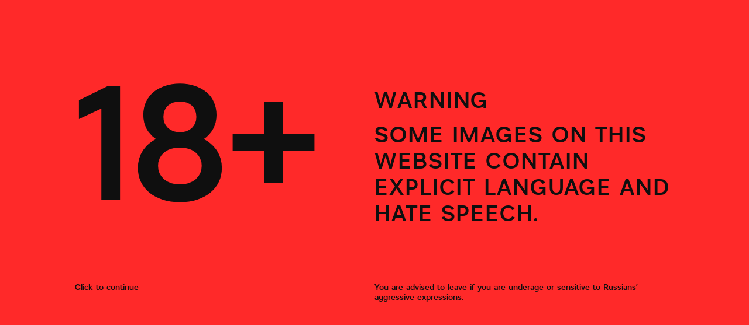

--- FILE ---
content_type: text/html; charset=utf-8
request_url: https://wallevidence.mizhvukhamy.com/Mark/Revision?id=4cf5ee92-762d-4e51-aa9e-834a66fd4453
body_size: 3632
content:
<!DOCTYPE html>
<html lang="en" prefix="og: http://ogp.me/ns#">
<head>
    <meta charset="utf-8" />
    <meta name="viewport" content="width=device-width, initial-scale=1.0 maximum-scale=1.0" />
    <meta content="width=device-width, initial-scale=1" name="viewport" />
    <title>Wall Evidence</title>
    <meta name="description" content="Wall evidence. An open archive of the inscriptions of the Russian occupiers. Graffiti of the Russian military on the occupied territories of Ukraine since February 24, 2022. War in Ukraine. War crimes of the Russian military. Russian aggression in Ukraine.">

    <meta name="keywords" content="Війна, Україна, росія, Орки, вандалізм, Гаага, російські злочини, карта з фотографіями, геноцид">
    <meta name="Author" content="Культурна інституція «Міжвухами»">
    <meta name="Addres" content="Україна, Київ, Козацька 119 А">


    <meta property="og:site_name" content="Настінні докази" />
    <meta property='og:url' content="https://wallevidence.mizhvukhamy.com">
    <meta property='og:title' content="Wall Evidence">
    <meta property='og:description' content="Wall evidence. An open archive of the inscriptions of the Russian occupiers. Graffiti of the Russian military on the occupied territories of Ukraine since February 24, 2022. War in Ukraine. War crimes of the Russian military. Russian aggression in Ukraine.">
    <meta property='og:image' content="https://wallevidence.mizhvukhamy.com/images/socialImage.png">
    <meta property="og:image:type" content="image/png">
    <meta property="og:image:width" content="1330">
    <meta property="og:image:height" content="683">
    <meta property='og:type' content="website">
    <meta name="robots" content="all">

    <meta name="twitter:card" content="summary">
    <meta name="twitter:site" content="Культурна інституція «Міжвухами»">
    <meta name="twitter:title" content="Wall Evidence">
    <meta name="twitter:description" content="Wall evidence. An open archive of the inscriptions of the Russian occupiers. Graffiti of the Russian military on the occupied territories of Ukraine since February 24, 2022. War in Ukraine. War crimes of the Russian military. Russian aggression in Ukraine.">
    <meta name="twitter:image:src" content="https://wallevidence.mizhvukhamy.com/images/socialImage.png">
    <meta name="twitter:image:width" content="1330">
    <meta name="twitter:image:height" content="683">


    <script src="/lib/jquery/dist/jquery.min.js"></script>
    <script src="/lib/jquery/jquery.cookie.js"></script>
    <link rel="icon" href="/images/icons/redCircle.ico">
    <link rel="preload" href="/lib/bootstrap/dist/css/bootstrap.min.css" as="style" onload="this.onload=null;this.rel='stylesheet'">

<link rel="preload" as="style" href="/css/site.min.css" onload="this.onload=null;this.rel='stylesheet'" />







</head>
<body>
    <div b-f20wllild7 id="18PlusPopupPlaceholder"></div>
    <div b-f20wllild7 id="adminMenu"></div>
    <script>
        if ($.cookie("userSaw18+Message") !== "YES") {
            $.ajax({
                type: 'POST',
                url: "/Main/Get18PlusPopup",
                contentType: 'application/json; charset=utf-8',
                success: function (src) {
                    $("#18PlusPopupPlaceholder").html(src);
                }
            });
        }
        if ($.cookie("isAdmin") === "thisUserWasInside") {
            $.ajax({
                type: 'POST',
                url: "/Main/NavigationAdmin",
                contentType: 'application/json; charset=utf-8',
                success: function (src) {
                    $("#adminMenu").html(src);
                }
            });
        }

    </script>
    <header b-f20wllild7>
        <nav b-f20wllild7 class="burger">
            <img src="/images/main/burger.png" alt="cross" />
        </nav>
        <nav b-f20wllild7 class="cross">
            <img src="/images/main/cross.svg" alt="cross" />
        </nav>
        <h1 b-f20wllild7><a class="logo-text" href="/">Wall evidence</a></h1>
        <div class="hidden-menu">
    <div class="hide-menu-col lng-col">
        <a id="uk" style="color: #0F0F0F;" href="/Main/ChangeLanguage?culture=uk-UA">УКР</a>
        <a id="en" style="color: #0F0F0F;" href="/Main/ChangeLanguage?culture=en-US">ENG</a>
    </div>
    <div class="hide-menu-col">
        <div class="hide-menu-small-text">
            Your guide to the archive, organized by inscription content and geography
        </div>
        <a class="hide-menu-big-text" style="color: #0F0F0F; text-decoration-line: none" href="/Mark/Catalogue">Search</a>
    </div>
    <div class="hide-menu-col">
        <div class="hide-menu-small-text">
            Analysis and reflections based on archive materials
        </div>
        <a class="hide-menu-big-text" style="color: #0F0F0F; text-decoration-line: none" href="/Text/Catalogue">Texts</a>
    </div>
    <div class="hide-menu-col">
        <div class="hide-menu-small-text">
            Experts who joined the project
        </div>
        <a class="hide-menu-big-text" style="color: #0F0F0F; text-decoration-line: none" href="/Curator/Catalogue">Contributors</a>
    </div>
</div>

<script>
    $(function () {
        var state = true;
        $(".cross, .burger").on("click", function () {
            if (state) {
                var clientWidth = window.innerWidth;
                if (clientWidth >= 700) {
                    $(".hidden-menu").animate({
                        height: (window.innerHeight + 1)
                    }, 300);
                }
                else if (clientWidth < 700 && clientWidth >= 460) {
                    $(".hidden-menu").animate({
                        height: (window.innerHeight - 80)
                    }, 300);
                }
                else if (clientWidth < 460) {
                    $(".hidden-menu").animate({
                        height: (window.innerHeight - 60) //outerHeight
                    }, 300);
                }
                $(".burger").css({ display: 'none' });
                $(".cross").css({ display: 'flex' });
                $(".hidden-menu").css({ display: 'flex' });

            } else {
                var clientWidth = window.innerWidth;
                if (clientWidth >= 700) {
                    $(".hidden-menu").animate({
                        height: 0
                    }, 400);
                }
                else if (clientWidth < 700) {
                    $(".hidden-menu").animate({
                        height: 200
                    }, 400);
                }

                $(".burger").css({ display: 'flex' });
                $(".cross").css({ display: 'none' });

                setTimeout(function () {
                    $(".hidden-menu").css({ display: 'none' });
                }, 350);
            }
            state = !state;
        });
    });

    $(document).ready(function () {
        if ($.cookie(".AspNetCore.Culture") === undefined) {
            $("#en").css({ "text-decoration": "underline" });
        }
        else if ($.cookie(".AspNetCore.Culture").includes("en-US")) {
            $("#en").css({"text-decoration": "underline"});
        }
        else if ($.cookie(".AspNetCore.Culture").includes("uk-UA")) {
            $("#uk").css({ "text-decoration": "underline" });
        }
    });
</script>
    </header>
    <main b-f20wllild7 role="main" class="container-custom">
        <script>
    function plusSlides(n) {
        showSlides(slideIndex += n);
    }

    function currentSlide(n) {
        showSlides(slideIndex = n);
    }

    function showSlides(n) {
        let i;
        let slides = document.getElementsByClassName("mySlides");
        if (n > slides.length) { slideIndex = 1 }
        if (n < 1) { slideIndex = slides.length }
        for (i = 0; i < slides.length; i++) {
            slides[i].style.display = "none";
        }
        slides[slideIndex - 1].style.display = "block";
    }
    //var catalogueMarkView = new CatalogueMarkView();

    $(document).ready(function () {
        $('.data-row:first').css('opacity', '1');
        //catalogueMarkView.InitializeControls();
    });

    let slideIndex = 1;
    if ($(".mySlides").length) {
        showSlides(slideIndex);
    }



</script>
<div id="imageFullScreenPlaceholder"></div>
<div class="wrapper-mark-revision">
    <div class="mark-revision-navigation-row" style="margin-bottom: 60px">
        <button id="back"><img src="/images/arrows/leftArrow.png" class="mark-revision-back-button" /></button>
    </div>
    <div class="mark-revision-content-row">
        <div class="mark-revision-content-col">
            <div class="mark-revision-description">Inscription by Russian military &quot;Peace to your home&quot; and images of crosses on the building.&#xA;Hostomel, Kyiv region.&#xA;</div>
            <div class="mark-revision-area">Gostomel, Bucha district, Kyiv region</div>
                <div class="mark-revision-curator">
                    Author: <span>Roman Timenko</span>
                </div>
                <div class="mark-revision-resources">
                    Photo owner: <span>Roman Timenko (Mizhvukhamy).</span>
                </div>
        </div><div class="mark-revision-space-col"></div>
        <div class="mark-revision-image-col">
            <input id="ImageId" name="ImageId" type="hidden" value="86aa9c6e-a415-4844-b254-e0ac7b927472" />
                <img src="/api/documents/download/86aa9c6e-a415-4844-b254-e0ac7b927472" id="markImage" class="mark-image" />
        </div>
    </div>

</div>


    </main>
    <footer b-f20wllild7>
        <div b-f20wllild7 class="d-flex justify-content-between-lg footer-text">
            <div b-f20wllild7 class="footer-main-text">
                Join our community in
                <a b-f20wllild7 href="https://instagram.com/wallevidence?igshid=ZjE2NGZiNDQ= " style="color: #FF2929">
                    INSTAGRAM
                </a>
            </div>
            <div b-f20wllild7 class="footer-copy-text"> 
                <p b-f20wllild7>The site was created by the team of the cultural institution &quot;Mizhvukhamy&quot;</p>
                <p b-f20wllild7>All rights reserved &copy; 2023</p>
            </div>
        </div>
        <div b-f20wllild7 class="d-flex justify-content-between footer-refernce">
            <div b-f20wllild7 class="teams">
                <div b-f20wllild7 class="team-text">
                    The archive was created by the team cultural institution &quot;Mizhvukhamy&quot;
                </div>
                <div b-f20wllild7 class="reference-images">
                    <a b-f20wllild7 href="https://www.facebook.com/mizhvukhamyfb">
                        <img src="/images/main/mizhvuhamu.png" alt="Mizhvuhamu" />
                    </a>
                </div>
               
            </div>
            <div b-f20wllild7 class="teams">
                <div b-f20wllild7 class="team-text">
                    The project was created with the support of the program
                </div>
                <div b-f20wllild7 class="reference-images">
                    <a b-f20wllild7 href="https://www.iwm.at/documenting-ukraine">
                        <img src="/images/main/documentingUkraine.png" alt="Documenting Ukraine" />
                    </a>
                </div>
            </div>
            <div b-f20wllild7 class="teams">
                <div b-f20wllild7 class="team-text">
                    Information partner
                </div>
                <div b-f20wllild7 class="reference-images">
                    <a b-f20wllild7 href="https://ukrainer.net/nastinni-napysy/?fbclid=IwAR2Z4Ty3kdFmAj7vhZRBOqsbrkhP7x2AvAq9g665FbcjpUd3jcxj7iyk070">
                        <img src="/images/main/Ukraine.png" alt="Ukraine" />
                    </a>
                </div>
            </div>
        </div>
    </footer>

    <script src="/js/site.js?v=moKgy7TwyS3les2PR3H3NO4r0PomJsAzfYGA_XgKLwk"></script>
    <script src="/lib/multiselect/multiselect-dropdown.js?v=z1fXteBCUOH9BhLT3Ge48xGABAEw5ntCfNou-Pubva0"></script>
    <script>
        $(document).ready(function () {
            setTimeout(() => {
                var setMultiselctWidht = window.innerWidth < 700 
                if (setMultiselctWidht)
                {
                    $(".multiselect-dropdown-custom-list").css({"height": "200px"});
                }
            }, 200);
            var url = window.location.href;

            if (url.indexOf('Revision') !== -1 || url.indexOf('User') !== -1 || url.indexOf('SystemSetting') !== -1) {
                var footer = document.querySelector('footer');
                footer.style.display = 'none';
            }
        });
    </script>
    
    
    <script>
        var revisionMarkView = new RevisionMarkView();

        $(document).ready(function () {
            revisionMarkView.InitializeControls();
        });

    </script>

<script defer src="https://static.cloudflareinsights.com/beacon.min.js/vcd15cbe7772f49c399c6a5babf22c1241717689176015" integrity="sha512-ZpsOmlRQV6y907TI0dKBHq9Md29nnaEIPlkf84rnaERnq6zvWvPUqr2ft8M1aS28oN72PdrCzSjY4U6VaAw1EQ==" data-cf-beacon='{"version":"2024.11.0","token":"87f8c85203754b39b2df1efb5dd7d104","r":1,"server_timing":{"name":{"cfCacheStatus":true,"cfEdge":true,"cfExtPri":true,"cfL4":true,"cfOrigin":true,"cfSpeedBrain":true},"location_startswith":null}}' crossorigin="anonymous"></script>
</body>
</html>


--- FILE ---
content_type: text/html; charset=utf-8
request_url: https://wallevidence.mizhvukhamy.com/Main/Get18PlusPopup
body_size: 196
content:
<div class="popup-custom" id="eightPlusPopup" onclick="close18Popup()">
    <div class="popup-red-container">
        <div class="popup-content">
            <div class="popup-main-row">
                <div class="eighteen-block">18+</div>
                <div class="big-text-info">
                    <p>Warning</p>
                    <p>Some images on this website contain explicit language and hate speech.</p>
                </div>
            </div>
            <div class="popup-additional-row">
                <div class="close-info-block">Click to continue</div>
                <div class="small-text-info">You are advised to leave if you are underage or sensitive to Russians&#x2019; aggressive expressions.</div>
            </div>
            
        </div>
    </div>
</div>

<script>
    function close18Popup() {
        //var date = new Date();
        //date.setTime(date.getTime() + (60 * 1000 * 60 * 24));
        $.cookie("userSaw18+Message", 'YES', { path: '/', expires: 10000 });
        $("#eightPlusPopup").css({ display: "none" });
    }
</script>

--- FILE ---
content_type: text/css
request_url: https://wallevidence.mizhvukhamy.com/css/site.min.css
body_size: 7765
content:
.font-weight-super-bold-custom{font-weight:800}.font-weight-bold-custom{font-weight:600}.text-box-custom{color:#fff;background-color:#101110}.check-box-custom{-webkit-appearance:none;background-color:#fff;border:1px solid #101110}.display-7-custom{font-size:22px}.display-8-custom{font-size:20px}.btn-dark-custom:visited{color:#fff}.btn-dark-custom{background-color:#101110;color:#fff}.btn-dark-custom:hover{background-color:#fff;color:#101110}.box-shadow-grey-custom{box-shadow:0 4px #1d1111}.top-buffer{margin-top:20px}.bottom-buffer{margin-bottom:20px}input[type="checkbox"]{height:20px;width:20px;accent-color:#101110}.flex-container-center-custom{justify-content:center;display:flex;flex-direction:row;align-items:center}.bg-black-custom{background-color:#101110}input[type="checkbox"]:checked{background:#046b1c}#mapMarkAdd{z-index:1;height:500px;width:100%}#mapClusterAdd{z-index:1;height:600px;width:100%}#mapClusterRevision{z-index:1;height:600px;width:100%}.dropdown-item,.dropdown-toggle,.nav-link{text-decoration:none;font-weight:800}.logo-image-custom{height:45px;width:300px}.area-for-custom{height:125px}.popup-custom,.popup-custom-image-fullScreen{position:fixed;width:100%;height:100%;background-color:rgba(16,17,16,.8);top:0;left:0;z-index:100}.popup-custom-image-fullScreen{display:flex;flex-direction:column;justify-content:center;align-items:center;cursor:pointer}#revisionImage{position:relative;max-height:100%;max-width:100%;height:100%}.popup-body-custom{min-height:100%;display:flex;align-items:center;justify-content:center;padding:30px 10px}.popup-content-custom{background-color:#fff;color:#101110;max-width:800px;min-width:500px;padding:30px}#alert-custom{position:fixed;z-index:10000;width:25%;height:70px;top:30px;left:37%;color:#fff;border-radius:1%;display:flex;flex-direction:column;justify-content:space-around;align-items:center}#customPopUpGoTo{height:30px;padding-top:0}.alert-custom-success{background-color:#006400}.alert-custom-error{background-color:#b22222}.display-none-custom{display:none}.flag-select-custom{cursor:pointer;height:20px;width:30px}.image-revision-curator-custom{max-height:500px;max-width:90%}.image-revision-mark-custom{max-height:400px;max-width:90%;cursor:pointer}body{font-family:'Mizhvukhamy','Mizhvukhamy Alternative';font-weight:400}@font-face{font-family:'Mizhvukhamy';src:url('../text/Mizhvukhamy-Thin.ttf') format('truetype');font-weight:100,200}@font-face{font-family:'Mizhvukhamy';src:url('../text/Mizhvukhamy-Light.ttf') format('truetype');font-weight:300}@font-face{font-family:'Mizhvukhamy';src:url('../text/Mizhvukhamy-Regular.ttf') format('truetype');font-weight:400}@font-face{font-family:'Mizhvukhamy';src:url('../text/Mizhvukhamy-Medium.ttf') format('truetype');font-weight:500}@font-face{font-family:'Mizhvukhamy';src:url('../text/Mizhvukhamy-Bold.ttf') format('truetype');font-weight:700}@font-face{font-family:'Mizhvukhamy Alternative';src:url('../text/Mizhvukhamy-Alternate.ttf') format('truetype');font-weight:400}.multiselect-dropdown-custom{display:inline-block;padding:2px 5px 0 0;position:relative;background-image:url("../images/arrows/bottomArrow.png");background-repeat:no-repeat;background-position:top 10px right 10px;background-size:16px 12px;font-size:18px;font-weight:500;color:#0f0f0f}.multiselect-dropdown-custom span.optext,.multiselect-dropdown-custom span.placeholder{margin-right:.5em;margin-bottom:2px;padding:1px 0;border-radius:4px;display:inline-block;text-overflow:ellipsis;white-space:nowrap;overflow:hidden}.multiselect-dropdown-custom span.optext{padding-top:5px;font-weight:500;height:40px;line-height:14px;font-size:18px;width:80%;z-index:3;position:absolute;background:#dedcdc}.multiselect-dropdown-custom span.optext .optdel{float:right;margin:0 -6px 1px 5px;font-size:18px;margin-top:2px;cursor:pointer;color:#666}.multiselect-dropdown-custom span.optext .optdel:hover{color:#c66}.multiselect-dropdown-custom span.multiselect-placeholder{position:absolute;top:68px;left:0}.multiselect-dropdown-custom-list-wrapper{z-index:2;padding:2px;display:block;margin:-1px;position:absolute;top:0;left:0;right:0;background-color:#dedcdc}.multiselect-dropdown-custom-list-wrapper .multiselect-dropdown-custom-search{border-radius:0;margin-bottom:5px;height:60px;vertical-align:top;border:none;border-bottom:2px solid #0f0f0f;background-color:#dedcdc;white-space:pre-wrap;overflow-wrap:break-word;padding:2px 5px 0 0;padding-bottom:15px;overflow:hidden;font-size:12px;line-height:14px;background-image:url("../images/arrows/bottomArrow.png");background-repeat:no-repeat;background-position:top 5px right 10px;background-size:16px 12px;resize:none}.multiselect-dropdown-custom-list-wrapper .multiselect-dropdown-custom-search::placeholder{width:75%}.multiselect-dropdown-custom-list-wrapper .multiselect-dropdown-custom-search:focus{outline:none;border:none;border-bottom:2px solid #0f0f0f;padding:2px 5px 0 0;padding-bottom:15px;height:60px;resize:none;overflow:hidden;font-size:12px;line-height:14px;background-image:url("../images/arrows/topArrow.png");background-repeat:no-repeat;background-position:top 5px right 10px;background-size:16px 12px}.multiselect-dropdown-custom-list{position:relative;padding:2px;height:15rem;overflow-y:auto;overflow-x:hidden;font-size:12px;display:none}.multiselect-dropdown-custom-list::-webkit-scrollbar{width:5px;background-color:transparent}.multiselect-dropdown-custom-list::-webkit-scrollbar-thumb{background-color:#ababab;width:5px}.multiselect-dropdown-custom-list::-webkit-scrollbar-track{background-color:#ababab;background-color:#d6cece;margin-left:-8px;margin-right:-8px;width:1px}.multiselect-dropdown-custom-list div{padding:5px;color:#0f0f0f;font-weight:500}.multiselect-dropdown-custom-list input[type="checkbox"]{appearance:none;background-color:transparent;border-radius:20px;height:14px;width:14px;margin-right:.35em;background-image:url('../images/icons/noSelectedCheckBox.png');background-repeat:no-repeat;background-position:center bottom}.multiselect-dropdown-custom-list input[type="checkbox"]:checked{background-image:url('../images/redCircle.png');background-repeat:no-repeat;background-position:center bottom}.multiselect-dropdown-custom span.maxselected{position:absolute;width:80%;z-index:3}.multiselect-dropdown-custom-all-selector{border-bottom:solid 1px #999}.multiselect-dropdown-custom input[type="checkbox"]{height:14px}.form-control-multiselect{display:block;width:100%;padding:.375rem .75rem;font-size:12px;font-weight:400;line-height:1.5;color:#fff;background-color:#101110;background-clip:padding-box;border:1px solid #ced4da;-webkit-appearance:none;-moz-appearance:none;appearance:none;border-radius:.25rem;transition:border-color .15s ease-in-out,box-shadow .15s ease-in-out}@media(max-width:700px){.multiselect-dropdown-custom-list div{padding-left:0}.multiselect-dropdown-custom-list-wrapper .multiselect-dropdown-custom-search,.multiselect-dropdown-custom-list-wrapper .multiselect-dropdown-custom-search:focus{height:30px}.multiselect-dropdown-custom span.multiselect-placeholder{top:38px}.multiselect-dropdown-custom-list-wrapper .multiselect-dropdown-custom-search{background-position:top 3px right 10px}.multiselect-dropdown-custom-list-wrapper .multiselect-dropdown-custom-search:focus{background-position:top 1px right 10px}.multiselect-dropdown-custom span.optext{height:25px}}@media(max-width:460px){.multiselect-dropdown-custom-list-wrapper .multiselect-dropdown-custom-search{font-size:9px;line-height:30px}}::-webkit-scrollbar{width:10px}::-webkit-scrollbar-track{background:#f1f1f1}::-webkit-scrollbar-thumb{background:#888}::-webkit-scrollbar-thumb:hover{background:#555}.data-row-container::-webkit-scrollbar{width:4px}.data-row-container::-webkit-scrollbar-track{background:#ababab}.data-row-container::-webkit-scrollbar-thumb{background:#555}.data-row-container::-webkit-scrollbar-thumb:hover{background:#808080}header{position:fixed;top:0;bottom:0;left:0;width:116px;z-index:600;background-color:#ff2929;height:100%}.burger,.cross{width:39px;height:39px;position:absolute;left:37px;top:32px;display:flex;flex-direction:column;justify-content:space-around;align-items:center;cursor:pointer}.cross{display:none}.logo-text{position:absolute;font-style:normal;font-weight:500;font-size:60px;line-height:60px;color:#0f0f0f;writing-mode:vertical-rl;transform:scale(-1,-1);height:564px;width:60px;top:125px;left:33px;text-transform:uppercase;cursor:pointer}header a:hover{color:#0f0f0f;text-decoration:none}.hidden-menu{position:fixed;display:none;width:-webkit-calc(100% - 116px);width:-moz-calc(100% - 116px);width:calc(100% - 116px);left:116px;height:0;flex-direction:row;background-color:#ff2929;color:#0f0f0f;bottom:0}.hide-menu-col{position:relative;width:28%;height:100%;border-left:1px solid #0f0f0f;display:flex;flex-direction:column;justify-content:center}.lng-col{width:16%;padding-top:37px;display:flex;flex-direction:row;justify-content:space-around;border-left:none}.lng-col a{font-weight:500;font-size:18px;line-height:22px}.hide-menu-small-text{position:relative;font-weight:400;font-size:14px;line-height:17px;height:200px;width:80%;left:10%}.hide-menu-big-text{font-weight:500;font-size:60px;line-height:60px;writing-mode:vertical-rl;transform:scale(-1,-1);text-align:left;height:300px;width:70%;left:10%;position:relative}@media(max-width:700px){header{position:fixed;width:100%;height:80px}.burger,.cross{width:29px;height:29px;position:absolute;right:40px;left:auto;top:26px;display:flex}.cross{display:none}.logo-text{position:absolute;font-weight:500;font-size:34px;line-height:34px;writing-mode:horizontal-tb;transform:scale(1,1);height:60px;width:350px;top:26px;left:16px}header a:hover{color:#0f0f0f;text-decoration:none}.hidden-menu{position:fixed;display:none;width:100%;top:79px;left:0;flex-direction:column}.hide-menu-col{position:relative;width:100%;height:-webkit-calc((100% - 135px)/3);height:-moz-calc((100% - 135px)/3);height:calc((100% - 135px)/3);display:flex;flex-direction:row-reverse;justify-content:flex-end;border-top:1px solid #0f0f0f;border-left:none}.hide-menu-small-text{position:relative;font-size:14px;line-height:130%;width:40%;padding-top:17px;left:16px}.hide-menu-big-text{font-size:24px;line-height:24px;writing-mode:horizontal-tb;transform:scale(1,1);text-align:left;width:40%;position:relative;padding-top:17px;left:16px}.lng-col{height:103px;padding-top:37px;width:80%;left:16px;border-top:0 solid #0f0f0f;display:flex;flex-direction:row;justify-content:start}.lng-col a{margin-right:40px}}@media(max-width:460px){.lng-col{flex-direction:row}.hide-menu-big-text{width:50%}.hide-menu-small-text{font-size:9px}.logo-text{width:240px;height:40px;font-size:24px;line-height:30px;top:16px}.hidden-menu{top:59px}header{height:60px}.burger,.cross,.burger img,.cross img{width:25px;height:25px;top:16px}}@media(max-width:320px){.logo-text{top:20px;font-size:20px;line-height:24px}}@media(max-height:700px) and (min-width:700px){.logo-text{bottom:20px;top:auto}}.popup-custom{z-index:1000;display:flex;flex-direction:column;align-items:center;justify-content:center;position:fixed;height:100%;width:100%}.popup-red-container{height:100%;width:100%;background-color:#ff2929;color:#0f0f0f;display:flex;flex-direction:column;justify-content:center;align-items:start}.popup-content{left:10%;width:80%;position:relative;font-weight:500;display:flex;flex-direction:column;justify-content:center;align-items:center}.eighteen-block{color:#0f0f0f}.big-text-info{letter-spacing:.05em;text-transform:uppercase}.close-info-block,.small-text-info{font-size:14px;line-height:17px}@media(min-width:280px){.popup-content{height:90%}.popup-additional-row,.popup-main-row{width:100%;display:flex;flex-direction:column;justify-content:center}.popup-main-row{height:60%}.popup-additional-row{height:30%;flex-direction:column-reverse}.eighteen-block{height:30%;font-size:107.425px;line-height:103px}.big-text-info{height:60%;font-size:24px;line-height:120%}.small-text-info{height:50%}}@media(min-width:460px){.popup-content{height:576px}.popup-additional-row,.popup-main-row{width:100%;display:flex;flex-direction:column;justify-content:center}.popup-main-row{height:75%}.popup-additional-row{height:25%;flex-direction:column-reverse}.eighteen-block{height:45%;font-size:167.425px;line-height:163px}.big-text-info{height:55%;font-size:30px;line-height:120%}.small-text-info{height:50%}}@media(min-width:700px){.popup-additional-row,.popup-main-row{width:100%;display:flex;flex-direction:row;justify-content:center}.popup-content{height:617px}.popup-main-row{height:60%}.popup-additional-row{height:30%}.eighteen-block,.close-info-block,.big-text-info,.small-text-info{width:50%;height:100%}.eighteen-block{font-size:187.425px;line-height:183px}.big-text-info{font-size:34px;line-height:120%}}@media(min-width:1000px){.popup-content{height:417px}.popup-main-row{height:80%}.popup-additional-row{height:20%}.eighteen-block,.close-info-block,.big-text-info,.small-text-info{width:50%;height:100%}.eighteen-block{font-size:237.425px;line-height:203px}.big-text-info{font-size:34px;line-height:120%}}@media(min-width:1200px){.eighteen-block{font-size:277.425px;line-height:233px}.big-text-info{font-size:38px;line-height:120%}}@media(max-height:340px){.eighteen-block{font-size:60.425px;line-height:63px;height:40%}.popup-main-row{height:60%}.big-text-info{height:40%;font-size:20px;line-height:120%}}@media(min-width:1000px){html{font-size:14px}}body{background-color:#dedcdc !important}html{position:relative;min-height:100%}a{color:initial;background-color:initial;border:initial;text-decoration:initial}a:visited{color:initial;background-color:initial;border:initial;text-decoration:initial}a:hover{color:initial;background-color:initial;border:initial;text-decoration:initial}.container-custom{position:relative;width:-webkit-calc(100% - 116px);width:-moz-calc(100% - 116px);width:calc(100% - 116px);left:116px;top:0;background-color:#dedcdc}.wrapper-custom{width:100%}.info-container{width:100%;min-height:611px;padding-left:64px;padding-right:70px;padding-top:32px;padding-bottom:70px;display:flex;flex-direction:column;justify-content:space-between;background-image:url("../images/main/yourHouse-OurHouse.jpg");background-repeat:no-repeat;background-size:cover;background-position:right}.main-image-mob{display:none}.main-photo-info{width:19%;color:#b1b1b1;z-index:2;font-size:12px;line-height:178.5%}.main-photo-info p{margin:0}.main-text-info{width:530px;z-index:2;font-weight:500;font-size:48px;line-height:53px;color:#fff}.additional-text-info{padding-left:64px;padding-right:70px;padding-top:60px;padding-bottom:60px;color:#363636;display:flex;flex-direction:row;justify-content:space-between;font-size:14px;line-height:1.21}.additional-text-info-col{font-weight:400;width:40%}.map-container{padding-left:64px;padding-right:70px;width:100%;color:#0f0f0f}.mark-map-popup{background-color:#ff2929;display:block;position:relative;min-height:5px;min-width:120px;z-index:100;text-align:center;vertical-align:central;font-size:10px;line-height:15px}.gm-style-iw-d::-webkit-scrollbar-track{background:#ff2929 !important}.gm-style-iw-d::-webkit-scrollbar-track-piece{background:#ff2929 !important}.gm-style-iw-c{background-color:#ff2929 !important}.gm-style-iw-tc,.gm-style-iw-tc::after{background:#ff2929 !important;-webkit-clip-path:polygon(0 0,50% 100%,100% 0) !important;clip-path:polygon(0 0,50% 100%,100% 0) !important}.filter-item{height:100%;width:29%;display:flex;flex-direction:column;justify-content:start}.filter-item-search{height:100%;width:29%;display:flex;flex-direction:column;justify-content:start}#filter-big-text-info{margin-top:60.6px;border-top:2px solid #0f0f0f;padding-top:9px;line-height:21.6px;color:#0f0f0f;font-size:18px;font-weight:500;cursor:pointer}.map-filter-container{padding-bottom:115px}.map-row{justify-content:space-between;display:flex;flex-direction:row}.map-header-col{width:100px}.clear-button-col{cursor:pointer;width:200px;justify-content:flex-end;display:flex}#clear-button{flex-direction:row;font-weight:500;font-size:14px;line-height:17px;padding-top:4px;margin-right:20px;border:none;background-color:#dedcdc;color:#0f0f0f}.clear-button-img{height:100%;width:16px;display:flex;flex-direction:column;justify-content:center;align-items:center}.clear-button-img img{height:16px}#map{height:690px;width:100%}.email-container{margin-top:200px;height:432px;padding-left:64px;padding-right:70px}.email-col{height:216px;justify-content:start;display:flex;flex-direction:row}.email-text-info-row{font-weight:500;width:45%;margin-right:5%;font-size:34px;line-height:46px;letter-spacing:.05em;text-transform:uppercase}.email-text-info-row a,.email-text-info-row a:hover{color:#ff2929;text-decoration:underline}.form-container{position:relative;height:240px;padding-left:64px;padding-right:70px;display:flex;flex-direction:row;justify-content:start;width:100%}.form-col{position:relative;width:45%;margin-right:5%;font-size:34px;line-height:46px;letter-spacing:.05em;text-transform:uppercase;display:flex;flex-direction:column}.from-text-info-row{width:-webkit-calc(100% - 132px);width:-moz-calc(100% - 132px);width:calc(100% - 132px);font-size:34px;line-height:46px;letter-spacing:.05em;text-transform:uppercase}footer{position:relative;width:-webkit-calc(100% - 116px);width:-moz-calc(100% - 116px);width:calc(100% - 116px);left:116px;background-color:#0f0f0f;padding-left:64px;padding-right:70px;padding-top:63px}.footer-text{height:300px}.footer-main-text{font-weight:500;font-size:38px;line-height:46px;letter-spacing:.05em;text-transform:uppercase;color:#fff;width:66%;padding-right:28%}.footer-copy-text{font-size:18px;line-height:22px;font-weight:400;color:#dedcdc;width:33%}.teams{border-left:2px solid #363636;color:#363636;height:327px;width:33%;padding-left:32px}.footer-main-text a:hover{color:#ff2929}.team-text{width:60%;height:150px}.uncertain-point{position:absolute;left:60%;top:300px;width:35px;height:35px}@media(min-width:1500px){.info-container{min-height:711px}}@media(max-width:1100px){.main-photo-info{width:40%}.main-text-info{width:90%}.info-container{min-height:710px}.additional-text-info,.map-container,.email-container,.info-container,footer{padding-left:34px;padding-right:44px}.email-container{height:350px;margin-top:120px}.email-first-col{width:77%}.email-col{flex-direction:column;height:150px;justify-content:space-between}.email-text-info-row{height:46px;width:80%}.map-filter-container{padding-bottom:95px}.teams{height:327px;display:flex;flex-direction:column;justify-content:start}.team-text{width:80%;height:220px}}@media(max-width:700px){.container-custom{position:relative;width:100%;top:80px;left:0;background-color:#dedcdc}footer{left:0}.wrapper-custom{width:100%}.main-image{display:none}.main-image-mob{position:absolute;width:100%;max-height:410px}.info-container{min-height:600px;width:100%;padding-left:16px;padding-right:16px;padding-top:18px;display:flex;flex-direction:column;justify-content:space-between;background-image:url("../images/main/yourHouse-OurHouse-mob.png");background-position:top}.main-photo-info{color:#b1b1b1;z-index:2;font-size:9px;line-height:160%;width:30%}.main-photo-info p{margin:0;padding-bottom:10px}.main-text-info{width:85%;z-index:2;font-weight:500;padding-top:100px;font-size:30px;line-height:110%;color:#fff}.additional-text-info{padding-left:16px;padding-right:16px;padding-top:24px;color:#363636;height:220px;display:flex;flex-direction:column;justify-content:space-between;font-size:14px;line-height:1.38}.additional-text-info-col{width:100%;padding-bottom:30px}.map-container{position:relative;padding-top:20px;padding-left:16px;padding-right:16px;height:740.19px;width:100%;color:#0f0f0f}.clear-button-col{padding-right:10px}.map-filter-container{padding-top:30px;height:306px;flex-direction:column;padding-bottom:40px}.filter-item{width:100%;height:150px}.filter-item-search{width:100%;height:60px;justify-content:end;display:flex;flex-direction:row}#filter-big-text-info{margin-top:5px;width:100%;height:40px}#map{width:100%;height:368.11px}.email-container{width:100%;margin-top:70px;padding-left:16px;padding-right:16px;display:flex;flex-direction:column;height:320px}.form-container{display:none;visibility:hidden}.email-first-col{width:70%}.email-col{height:120px;display:flex;flex-direction:column}.email-text-info-row{height:30px;position:relative;font-size:24px;line-height:24px}footer{position:relative;width:100%;background-color:#0f0f0f;padding-left:16px;margin-top:56px;padding-right:16px;padding-top:24px}.footer-text{display:flex;flex-direction:column;justify-content:start;position:relative;height:211px}.footer-main-text{font-weight:500;font-size:20px;line-height:24px;letter-spacing:.05em;text-transform:uppercase;color:#fff;width:80%;height:110px}.footer-copy-text{font-weight:400;font-size:12px;line-height:14px;width:50%;height:50px}.footer-refernce{display:flex;flex-direction:column;position:relative;left:-16px}.teams{border-top:2px solid #363636;padding-top:17px;padding-left:16px;color:#363636;height:130px;width:-webkit-calc(100% + 32px);width:-moz-calc(100% + 32px);width:calc(100% + 32px);justify-content:space-between;flex-direction:row;display:flex;border-left:none}.footer-main-text a:hover{color:#ff2929}.team-text{font-size:10px;line-height:12px;width:40%;height:100px}.reference-images{width:40%;height:40px}.reference-images img{max-width:100px}.uncertain-point{position:absolute;left:30%;top:300px;width:35px;height:35px}}@media(max-width:460px){.map-container{height:680px}.email-container{margin-top:50px}.additional-text-info{padding-bottom:20px;font-size:10px;line-height:1.38}.email-text-info-row{position:relative;width:90%;font-weight:500;font-size:20px;line-height:24px}.main-text-info{width:95%}.container-custom{top:60px}.info-container{min-height:410px;padding-bottom:30px}.map-container{padding-top:10px}.main-photo-info{width:50%}.uncertain-point{top:150px;left:30%;width:18px;height:18px}.map-filter-container{padding-top:30px;height:256px;flex-direction:column;padding-bottom:40px}}.wrapper-search-curator{padding-left:64px;padding-right:70px;display:flex;flex-direction:column;justify-content:space-between;width:100%;padding-top:32px}.curator-header-row,.curator-table-row{display:flex;flex-direction:row;justify-content:space-between;width:100%}.curator-header-text,.curator-data-col-container{width:70%}.curator-info-text,.curator-filter-col{width:25%}.curator-header-row{height:190px}.curator-header-text{font-weight:500;font-size:48px;line-height:60px;letter-spacing:.03em;text-transform:uppercase;color:#0f0f0f}.curator-info-text{font-weight:400;font-size:14px;line-height:17px;color:#0f0f0f}.curator-data-col-container,.curator-filter-col{position:relative;display:flex;flex-direction:column;justify-content:start}.curator-data-row{width:100%;position:relative;display:flex;flex-direction:row;justify-content:space-between;padding-bottom:110px}.curator-photo-col{width:20%}.curator-content-col{width:75%}.curator-image{max-width:100%;max-height:160px}.curator-content-header{height:160px;display:flex;flex-direction:column;justify-content:space-between}.curator-content-main-row{display:flex;flex-direction:row;justify-content:space-between;height:106px}.curator-content-name-col{width:40%;font-weight:500;font-size:48px;line-height:53px;color:#000}.curator-content-count-row{font-weight:500;font-size:24px;line-height:26px;color:#0f0f0f;display:flex;flex-direction:row;justify-content:start}.curator-content-button-more{cursor:pointer;width:50px}.curator-content-count-cell{position:relative;width:300px;padding-right:10%}.curator-content-detailed{padding-top:41px;display:none;flex-direction:column;width:100%}.curator-content-description{width:75%;font-weight:300;font-size:14px;line-height:18px;color:#363636;padding-bottom:70px}.curator-content-marks,.curator-content-texts{width:100%}.curator-content-button-less-row{display:flex;flex-direction:row;justify-content:end;width:100%}.curator-content-button-less{cursor:pointer;width:50px}.curator-text-data-row{cursor:pointer;padding-top:12px;padding-bottom:33px;display:flex;flex-direction:row;justify-content:space-between;width:100%}.col-curator-text,.col-curator-text-double{border-top:1px solid #0f0f0f;position:relative;display:flex;flex-direction:row;justify-content:start}.col-curator-text{width:30%}.col-curator-text-double{width:60%}.col-curator-text-item{padding-top:12px;position:relative;width:90%;font-weight:400;font-size:14px;line-height:17px;display:flex;flex-direction:row;justify-content:space-between}.col-curator-text-name,.col-curator-text-date{font-weight:400;font-size:14px;line-height:17px;color:#363636}.col-curator-text-name{width:90%}.curator-filter-big-text-info{font-weight:500;font-size:18px;line-height:22px;color:#0f0f0f;height:25px}.curator-filter-small-text-info{padding-top:8px;font-weight:400;font-size:12px;line-height:14px;color:#8d8d8d}.curator-content-name-col:link{color:#000;text-decoration:none}.curator-content-name-col:visited{color:#000;text-decoration:none}.curator-content-name-col:hover{color:#000;text-decoration:none}.curator-content-name-col:active{color:#000;text-decoration:none}@media(max-width:1250px){.curator-photo-col{width:25%}.curator-content-col{width:65%}}@media(max-width:1100px){.wrapper-search-curator{padding-left:34px;padding-right:44px}}@media(max-width:1000px){.curator-photo-col{width:30%}.curator-content-col{width:60%}.curator-header-text{font-size:36px;line-height:44px}.curator-header-row{height:140px}.curator-table-row{flex-direction:column-reverse}.curator-data-col-container,.curator-filter-col{width:100%}.curator-filter-col{margin-bottom:100px}.curator-content-name-col{font-size:34px;line-height:42px}.curator-content-count-row{font-size:20px;line-height:36px}.curator-content-detailed{position:relative;left:-67%;width:167%}}.wrapper-curator-add{padding-left:64px;padding-right:70px;padding-top:15px;padding-bottom:45px;display:flex;flex-direction:column;justify-content:start;width:100%}.curator-add-content-row{display:flex;flex-direction:row;justify-content:space-between;width:100%}.curator-add-data-col{width:40%}.curator-add-image-col{width:55%}#curatorImagePlaceholder{max-height:400px;display:flex;flex-direction:column;align-items:center;justify-content:center;padding-bottom:30px}#curatorImage{max-height:100%}@media(max-width:700px){.curator-header-row{height:100px}.curator-header-text{width:55%}.curator-info-text{width:40%}.curator-info-text p{width:60%}.wrapper-search-curator{padding-left:16px;padding-right:16px;padding-top:18px}.curator-photo-col{width:28%}.curator-content-col{width:68%}.curator-content-description{font-size:12px;line-height:14px}.curator-content-detailed{position:relative;left:-47.5%;width:147.5%}.curator-data-row{padding-bottom:60px}}@media(max-width:570px){.curator-header-text{font-size:32px;line-height:40px}.curator-info-text{font-size:12px;line-height:14px}.curator-content-name-col{font-size:30px;line-height:38px}.curator-content-description{padding-bottom:40px}.curator-content-count-row{font-size:18px;line-height:24px}.curator-content-header{height:120px}.curator-image{max-height:120px}}@media(max-width:480px){.curator-header-text{font-size:24px;line-height:24px;width:65%}.curator-info-text{font-size:8px;line-height:9px}.curator-content-name-col{font-size:22px;line-height:24.2px}.curator-content-count-row{font-size:14px;line-height:17px}.curator-content-header{height:88px}.curator-image{max-height:88px}.curator-content-button-more{width:30px}.bottomArrow,.topArrow{width:20px}.curator-data-row{padding-bottom:38px}.col-curator-text-name,.col-curator-text-date{font-size:9px;line-height:10px}}@media(max-width:380px){.curator-header-text{width:80%}}.wrapper-text-search{padding-left:64px;padding-right:70px;display:flex;flex-direction:column;justify-content:space-between;width:100%;padding-top:32px}.text-content-row{display:flex;flex-direction:row;justify-content:space-between;width:100%}.text-content-col{width:50%}.text-table-col{width:45%}.text-search-filter-row{height:60px;width:100%;display:flex;flex-direction:row;justify-content:end}.text-search-filter-item{width:45.5%;padding-bottom:30px}.text-search-filter-multiselect-placeholder{width:90%;padding-bottom:10px}.text-search-data-table{margin-top:50px;width:100%;display:flex;flex-direction:column;justify-content:end}.text-data-row{cursor:pointer;width:100%;display:flex;flex-direction:row;padding-top:54px;padding-bottom:13px;font-size:14px;line-height:16.8px}.text-red-circle{width:9%}.text-red-circle .text-col-content-item{border-top:none}.text-image-selected-item{width:10%}.text-col-item{width:45%}.text-col-content-item{width:90%;border-top:2px solid #0f0f0f;padding-top:12px}.text-data-row .red-image-text-row{opacity:0}.data-row-selected .red-image-text-row{opacity:1}.textRevisionImage,.textRevisionVideo{max-width:100%;margin-bottom:15px;margin-top:15px;max-height:580px}#editorjs a,#editorjs a:hover,#editorjs a:active,#editorjs a:visited{color:#101110}@media(max-width:1100px){.wrapper-text-search{padding-left:34px;padding-right:44px}.red-image-text-row{width:22px}}@media(max-width:1000px){.text-content-col,.text-red-circle{display:none}.text-table-col{width:100%}.text-search-filter-item,.text-col-item{width:50%}.textRevisionImage{max-height:700px}#textMobileContentPlaceholder{flex-direction:column}}.wrapper-text-add{padding-bottom:40px;padding-left:64px;padding-right:70px;padding-top:40px;display:flex;flex-direction:column;justify-content:space-between;width:100%}.text-add-content-row{display:flex;flex-direction:row;justify-content:space-between;width:100%}.text-add-left-col{width:40%;display:flex;flex-direction:column;justify-content:start}.text-add-right-col{width:55%;display:flex;flex-direction:column;justify-content:start}#saveText,#addPhoto,#removePhotos,#addVideo,#removeVideos{width:100%}#imageTextContainer,#videoTextContainer{padding-top:40px;width:100%;justify-content:center;display:flex;flex-direction:column}.text-add-image-row,.text-add-video-row{width:100%;justify-content:space-between;display:flex;flex-direction:row;padding-bottom:40px}.text-add-image-content,.text-add-video-content{max-height:300px;max-width:75%}.text-add-image-action,.text-add-video-action{width:50px;height:50px;justify-content:space-around;display:flex;flex-direction:row}.text-add-image,.text-add-video,.copy-image-button,.copy-video-button,.copy-image,.copy-video{max-height:100%;max-width:100%}.copy-image-button,.copy-video-button{cursor:pointer}#editorjs{border:2px solid #000}.simple-image img,.simple-video video{max-width:100%;margin:0 0 15px 10px;max-height:300px}.editor-video-icon{max-height:25px;max-width:25px}xy-color-picker{width:45px !important;position:relative}.ce-inline-tool{width:50px !important}@media(max-width:700px){.wrapper-text-search{padding-left:16px;padding-right:16px}.wrapper-text-search .curator-header-text{width:35%}.wrapper-text-search .curator-info-text{width:50%}.text-data-row{cursor:pointer;width:100%;display:flex;flex-direction:row;padding-top:54px;padding-bottom:13px}#textMobileContentPlaceholder{flex-direction:column;font-size:14px;line-height:16.8px}.text-data-row{font-size:12px;line-height:14px}.text-search-filter-row{flex-direction:column;height:150px}.text-col-content-item-second{position:relative;left:10% !important}.text-search-filter-item{width:100%;padding-bottom:45px}.text-search-filter-multiselect-placeholder{width:100%}.text-search-data-table{margin-top:0}}@media(max-width:460px){#textMobileContentPlaceholder{font-size:12px;line-height:14px}.text-data-row{font-size:9px;line-height:10px}}.wrapper-search{padding-left:64px;padding-right:70px;display:flex;flex-direction:column;justify-content:center;width:100%;padding-top:32px}.mark-header-row{height:138px;width:100%;color:#0f0f0f;display:flex;flex-direction:row;justify-content:space-between}.mark-header-text{width:48%;font-weight:500;font-size:48px;line-height:60px;letter-spacing:.03em;text-transform:uppercase}.mark-header-info{width:52%}.mark-info-text p{width:75%}.clear-button-container{position:relative;cursor:pointer;width:100%;height:107px;display:flex;flex-direction:row;justify-content:flex-end}.mark-table-row{width:100%;display:flex;flex-direction:row;justify-content:start}.photo-col,table-col{position:relative;display:flex;flex-direction:column;justify-content:start;height:100%}.photo-col{width:40%}.table-col{width:60%}.image-placeholder,.mark-table{height:944px;width:100%}.mark-image{max-width:100%;max-height:700px;position:relative}.mark-table{display:flex;flex-direction:column;justify-content:start}.filter-multiselect-placeholder{height:60px;width:90%;padding-bottom:15px;border-bottom:2px solid #0f0f0f}.filter-row,data-row-container{width:100%;display:flex;flex-direction:row;justify-content:center}.filter-row{height:170px;padding-bottom:33px}.filter-item-small{height:100%;width:13%;display:flex;flex-direction:column;justify-content:start}.data-row-container{height:844px;overflow-y:scroll}.data-row{cursor:pointer;padding-top:12px;padding-bottom:33px;display:flex;flex-direction:row;justify-content:start;width:100%}.data-row-mark-for-curator{cursor:pointer;padding-bottom:33px;display:flex;flex-direction:row;justify-content:start;width:100%}.col-item-red-circle{width:9%}.col-item-number{width:4%}.col-item{position:relative;width:29%;display:flex;flex-direction:row;justify-content:start}.col-item-space{width:7%}.col-item-for-curator-number{width:3%}.col-item-for-curator-number .col-content-item{border-top:none}.col-content-item{position:relative;width:90%;font-weight:400;font-size:14px;line-height:17px;padding-top:12px;border-top:1px solid #000;display:flex;flex-direction:row;justify-content:space-between}.col-item-red-circle .col-content-item,.col-item-number .col-content-item{border-top:none}.col-number-item{position:relative;width:10%}.col-area-item{position:relative;width:80%}.col-name-item,.col-author-item{width:100%}.data-row .red-image-mark-row{opacity:0}.data-row-selected .red-image-mark-row{opacity:1}.text-container-big{width:80%}.text-container-small{padding-left:13%;width:68%;color:#0f0f0f;font-weight:400;font-size:14px;line-height:17px}@media(min-width:1100px){.form-col,.from-text-info-row,.bottom-text-row{font-size:30px;line-height:40px}}.wrapper-mark-revision{position:fixed;padding-left:64px;padding-right:70px;display:flex;flex-direction:column;justify-content:start;padding-top:32px;padding-bottom:150px;height:100%;background-color:#0f0f0f}.mark-revision-content-row{position:relative;display:flex;flex-direction:row;justify-content:start}.mark-revision-space-col{width:5%}.wrapper-mark-revision,.mark-revision-navigation-row,.mark-revision-content-row{width:100%}.mark-revision-navigation-row{height:118px;position:relative}.mark-revision-navigation-row #back{background:none;border:none}.mark-revision-content-col{width:29%;font-weight:400;font-size:14px;line-height:17px;color:#fff}.mark-revision-image-col{width:55%;max-height:682px}.mark-revision-description{padding-bottom:40px;word-wrap:break-word}.mark-revision-area,.mark-revision-curator,.mark-revision-resources{padding-bottom:14px;padding-top:15px}@media(max-width:1100px){.wrapper-search{padding-left:34px;padding-right:44px}.photo-col{width:35%}.table-col{width:65%}.mark-header-text{width:43.5%}.mark-header-info{width:56.5%}}@media(max-width:1000px){.photo-col{display:none}.table-col{width:100%}.filter-item-small{display:none}.filter-item,.filter-item-search{width:33%}.col-item-red-circle{display:none}.col-item-number{border-top:1px solid #000}.col-item{width:32%}.slideshow-wrapper,.mySlides a{display:flex;flex-direction:column;justify-content:center;align-items:center}.wrapper-mark-revision{padding-left:34px}.mark-revision-content-row{flex-direction:column-reverse}.mark-revision-image-col{width:87%}.mark-revision-content-col{width:60%}.mark-revision-image-col .slideshow-wrapper{align-items:start}.mark-revision-space-col{height:38px}}@media(max-width:800px){.mark-info-text{font-size:14px;line-height:17px}.mark-info-text p{width:89%}}@media(max-width:700px){.mark-header-row{height:100px}.clear-button-container{height:70px;padding-right:10px}.mark-header-text{font-size:36px;line-height:44px}.wrapper-search{padding-left:16px;padding-right:16px}.multiselect-dropdown-custom-list-wrapper .multiselect-dropdown-custom-search{padding-right:0}.filter-multiselect-placeholder,.filter-item-search{height:30px;width:100%}.filter-item-search{margin-top:10px}.filter-row{flex-direction:column;height:250px}.filter-item{width:100%;height:80px}.wrapper-mark-revision{padding-left:16px}.mark-revision-navigation-row{height:70px}.mark-revision-back-button{width:15px;height:25px}}@media(max-width:500px){.clear-button-container{left:55%;width:45%}.mark-info-text{font-size:8px;line-height:8.8px}.mark-header-text{width:35%;font-size:32px;line-height:32px}.col-content-item{font-size:9px;line-height:10px}}@media(max-width:450px){.mark-header-text{font-size:24px;line-height:24px}}.wrapper-mark-add{padding-left:64px;padding-right:70px;padding-top:15px;display:flex;flex-direction:column;justify-content:start;width:100%}.mark-add-content-row{display:flex;flex-direction:column;justify-content:space-between;width:100%}.mark-add-main-content{display:flex;flex-direction:row;justify-content:space-between;width:100%;padding-bottom:25px}.mark-add-tool-col{width:49%}.mark-add-map-col{width:50%}.mark-add-image-container{border-top:2px solid #046b1c;padding-top:10px}#imageContainer{display:flex;flex-direction:column;justify-content:start;width:100%;padding-bottom:100px}.mark-add-image-row{max-height:400px;display:flex;flex-direction:row;justify-content:left;width:100%;padding-top:20px}.mark-add-image-action{width:40%;display:flex;flex-direction:row;justify-content:space-around}.mark-add-image-content{width:70%;max-height:400px}.mark-add-image{max-height:400px;max-width:100%}.mark-add-image-check-box{width:30%;display:flex;flex-direction:row;justify-content:start;align-items:start}.admin-menu-container{position:fixed;bottom:10px;left:10%;width:80%;z-index:1000;display:none;flex-direction:row;border-radius:10px;background-color:#046b1c;color:#000}#rightNavigationAdmin{transform:scale(-1,1)}#fixedAdminButton{position:fixed;right:10px;bottom:10px;border-radius:50px;width:50px;height:50px;background:#046b1c;z-index:1000;display:flex;flex-direction:column;justify-content:center;align-items:center;cursor:pointer}.admin-menu-row{display:flex;flex-direction:row;justify-content:center;align-items:center}.admin-menu-item{display:flex;flex-direction:column;justify-content:center;align-items:center}.admin-menu-item .nav-link:hover,.admin-menu-item .nav-link:focus{background-color:#000}@media(max-width:1100px){.admin-menu-row{flex-direction:column;width:30%}.admin-menu-item a{font-size:12px}.admin-menu-item #manage{word-break:break-all}.admin-menu-container{left:5%}}.auth-container{margin-top:25px;width:100%}.card-header{height:100px;display:flex;flex-direction:row;align-items:center;padding-left:10%}.wrapper-keyWords,.wrapper-places{padding-left:64px;padding-right:70px;padding-top:25px;display:flex;flex-direction:column;justify-content:space-between;width:100%}.keyWords-header-row,.places-header-row{display:flex;flex-direction:row;justify-content:space-between;align-items:start;height:100px}.keyWords-header-text,.places-header-text{width:35%;font-weight:500;font-size:40px;line-height:52px;letter-spacing:.03em;text-transform:uppercase;color:#0f0f0f}.keyWords-header-actions,.places-header-actions{height:40px;width:60%;display:flex;flex-direction:column;justify-content:space-between}.places-header-action-row{width:100%;height:40px;display:flex;flex-direction:row;justify-content:space-between}.keyWords-header-action-row{width:100%;height:40px;display:flex;flex-direction:row;justify-content:flex-end}.keyWords-header-action-col{width:40%;height:40px;display:flex;flex-direction:column}.keyWords-action-row,.areas-action-row{display:flex;flex-direction:row;justify-content:space-between;height:90px;width:100%;padding-bottom:40px}.keyWords-action-row #filter{width:35%}.keyWords-action-row #search{width:35%}.keyWords-action-row #clear{width:20%}.keyWords-action-row #keyWordToAdd,.keyWords-action-row #keyWordToAddEng{width:35%}.keyWords-action-row #addKeyWord{width:20%}.keyWords-table{display:flex;flex-direction:row;margin-bottom:50px;min-height:100px}.keyWordControl,.placeControl{width:40%}.placeControlShort{width:30%}.placeButton{width:15%}#keyWordContainer,#placeContainer{padding-bottom:50px}.keyWords-content-row,.places-content-row{width:60%}.places-content-row{padding-top:30px}.keyWord-row{width:130%;display:flex;flex-direction:row;justify-content:space-between}.area-row{width:120%;display:flex;flex-direction:column;height:100px}.area-row-first,.area-row-second{width:100%;height:40px;display:flex;flex-direction:row;justify-content:start}.area-row-first{margin-bottom:10px}.area-row-second{margin-bottom:30px}.keyWord-row .text-box-custom{width:300px}.area-row .text-box-custom{width:27%}.areaSearch-result-row .text-box-custom{width:25% !important}.areas-action-row #filterName,.areas-action-row #filterCommunity,.areas-action-row #filterRegion,.areas-action-row #addName,.areas-action-row #addCommunity,.areas-action-row #addRegion{width:20%}.areasButton{width:15%}.areas-content{display:flex;flex-direction:row;justify-content:space-between;height:1000px}.usedAreas-table,.areaSearch-table{width:100%;position:relative}.areaSearch-table{width:40%}.usedAreas-table{display:flex;flex-direction:column}.usedAreas-table .keyWords-content-row,.usedAreas-table .keyWords-header-action-col{width:100%}.usedAreas-table .keyWords-header-action-col{height:150px}.usedAreas-table .keyWords-content-row,.areaSearch-result-row{height:700px;overflow-y:scroll}.areaSearch-result-row{margin-top:90px}.areas-action-row{height:60px;padding-bottom:20px}.areaSearch-action-row .keyWordControl,.areaSearch-action-row button{width:19%}.areaSearch-action-row{display:flex;flex-direction:row;justify-content:space-between;height:60px;padding-bottom:20px}.areaSearch-result-row .area-row{width:100% !important}

--- FILE ---
content_type: text/javascript
request_url: https://wallevidence.mizhvukhamy.com/lib/multiselect/multiselect-dropdown.js?v=z1fXteBCUOH9BhLT3Ge48xGABAEw5ntCfNou-Pubva0
body_size: 1923
content:
function ArrayToMultiselectOptions(arr) {
    var str = ""
    const optionStart = "<option value=\"";
    const optionEnd = "</option>";
    $.each(arr, function (index, element) {
        str += optionStart + element.id + "\">" + element.name + optionEnd;
    });

    return str;
};

function ClearMultiSelect(selectId) {
    if (!($('#' + selectId).next().find('.multiselect-dropdown-custom-all-selector input[type="checkbox"]').is(":checked")))
        $('#' + selectId).next().find('.multiselect-dropdown-custom-all-selector').trigger('click');
    $('#' + selectId).next().find('.multiselect-dropdown-custom-all-selector').trigger('click');
}


function MultiselectDropdown(options) {
    var config = {
        search: true,
        height: options.height,
        placeholder: options.placeholder,
        txtSelected: options.txtSelected,
        txtAll: options.txtAll,
        txtRemove: options.txtRemove,
        txtSearch: options.txtSearch,
        id: options.Id
    };
    function newEl(tag, attrs) {
        var e = document.createElement(tag);
        if (attrs !== undefined) Object.keys(attrs).forEach(k => {
            if (k === 'class') { Array.isArray(attrs[k]) ? attrs[k].forEach(o => o !== '' ? e.classList.add(o) : 0) : (attrs[k] !== '' ? e.classList.add(attrs[k]) : 0) }
            else if (k === 'style') {
                Object.keys(attrs[k]).forEach(ks => {
                    e.style[ks] = attrs[k][ks];
                });
            }
            else if (k === 'text') { attrs[k] === '' ? e.innerHTML = '&nbsp;' : e.innerText = attrs[k] }
            else e[k] = attrs[k];
        });
        return e;
    }


    document.querySelectorAll("select[multiple]").forEach((el, k) => {
        if ($(el).attr('id') !== config.id)
            return;
        var div = newEl('div', { class: 'multiselect-dropdown-custom', style: { width: '100%', minHeight: window.innerWidth >= 700 ? '44px' : '24px', padding: '' } });
        el.style.display = 'none';
        el.parentNode.insertBefore(div, el.nextSibling);
        var listWrap = newEl('div', { class: 'multiselect-dropdown-custom-list-wrapper' });
        var list = newEl('div', { class: 'multiselect-dropdown-custom-list', style: { height: config.height } });
        var search = newEl('textarea', { class: ['multiselect-dropdown-custom-search'], style: { width: '100%', display: el.attributes['multiselect-search']?.value === 'true' ? 'block' : 'none' }, placeholder: config.txtSearch });
        listWrap.appendChild(search);
        div.appendChild(listWrap);
        listWrap.appendChild(list);

        el.loadOptions = () => {
            list.innerHTML = '';

            if (el.attributes['multiselect-select-all']?.value == 'true') {
                var op = newEl('div', { class: 'multiselect-dropdown-custom-all-selector' })
                var ic = newEl('input', { type: 'checkbox' });
                op.appendChild(ic);
                op.appendChild(newEl('label', { text: config.txtAll }));

                op.addEventListener('click', () => {
                    op.classList.toggle('checked');
                    op.querySelector("input").checked = !op.querySelector("input").checked;

                    var ch = op.querySelector("input").checked;
                    list.querySelectorAll(":scope > div:not(.multiselect-dropdown-custom-all-selector)")
                        .forEach(i => { if (i.style.display !== 'none') { i.querySelector("input").checked = ch; i.optEl.selected = ch } });

                    document.getElementById(config.id).parentNode.querySelector('.multiselect-dropdown-custom-search').value = '';
                    list.querySelectorAll(":scope div:not(.multiselect-dropdown-custom-all-selector)").forEach(d => {
                        var txt = d.querySelector("label").innerText.toUpperCase();
                        d.style.display = txt.includes(search.value.toUpperCase()) ? 'block' : 'none';
                    });
                    el.dispatchEvent(new Event('change'));
                });
                ic.addEventListener('click', (ev) => {
                    ic.checked = !ic.checked;
                    document.getElementById(config.id).parentNode.querySelector('.multiselect-dropdown-custom-search').value = '';
                    list.querySelectorAll(":scope div:not(.multiselect-dropdown-custom-all-selector)").forEach(d => {
                        var txt = d.querySelector("label").innerText.toUpperCase();
                        d.style.display = txt.includes(search.value.toUpperCase()) ? 'block' : 'none';
                    });
                });
                el.addEventListener('change', (ev) => {
                    let itms = Array.from(list.querySelectorAll(":scope > div:not(.multiselect-dropdown-custom-all-selector)")).filter(e => e.style.display !== 'none')
                    let existsNotSelected = itms.find(i => !i.querySelector("input").checked);
                    if (ic.checked && existsNotSelected) ic.checked = false;
                    else if (ic.checked == false && existsNotSelected === undefined) ic.checked = true;
                    document.getElementById(config.id).parentNode.querySelector('.multiselect-dropdown-custom-search').value = '';
                    list.querySelectorAll(":scope div:not(.multiselect-dropdown-custom-all-selector)").forEach(d => {
                        var txt = d.querySelector("label").innerText.toUpperCase();
                        d.style.display = txt.includes(search.value.toUpperCase()) ? 'block' : 'none';
                    });
                });

                list.appendChild(op);
            }

            Array.from(el.options).map(o => {
                var op = newEl('div', { class: o.selected ? 'checked' : '', optEl: o })
                var ic = newEl('input', { type: 'checkbox', checked: o.selected });
                op.appendChild(ic);
                op.appendChild(newEl('label', { text: o.text }));

                op.addEventListener('click', () => {
                    op.classList.toggle('checked');
                    op.querySelector("input").checked = !op.querySelector("input").checked;
                    op.optEl.selected = !!!op.optEl.selected;
                    el.dispatchEvent(new Event('change'));
                });
                ic.addEventListener('click', (ev) => {
                    ic.checked = !ic.checked;
                });
                o.listitemEl = op;
                list.appendChild(op);
            });
            div.listEl = listWrap;

            div.refresh = () => {
                div.querySelectorAll('span.optext, span.multiselect-placeholder').forEach(t => div.removeChild(t));
                var sels = Array.from(el.selectedOptions);
                if (sels.length > (el.attributes['multiselect-max-items']?.value ?? 1)) {
                    div.appendChild(newEl('span', { class: ['optext', 'maxselected'], text: sels.length + ' ' + config.txtSelected }));
                }
                else {
                    sels.map(x => {
                        var c = newEl('span', { class: 'optext', text: x.text, srcOption: x });
                        if ((el.attributes['multiselect-hide-x']?.value !== 'true'))
                            c.appendChild(newEl('span', { class: 'optdel', text: '🗙', title: config.txtRemove, onclick: (ev) => { c.srcOption.listitemEl.dispatchEvent(new Event('click')); div.refresh(); ev.stopPropagation(); } }));

                        div.appendChild(c);
                    });
                }
                div.appendChild(newEl('span', { class: 'multiselect-placeholder', text: el.attributes['placeholder']?.value ?? config.placeholder }));
            };
            div.refresh();
        }
        el.loadOptions();

        search.addEventListener('input', () => {
            list.querySelectorAll(":scope div:not(.multiselect-dropdown-custom-all-selector)").forEach(d => {
                var txt = d.querySelector("label").innerText.toUpperCase();
                d.style.display = txt.includes(search.value.toUpperCase()) ? 'block' : 'none';
            });
        });

        div.addEventListener('click', (element) => {
            var searchWrap = listWrap.querySelector('.multiselect-dropdown-custom-list');
            searchWrap.style.display = 'block';
            searchWrap.style.zIndex = 4;
            search.focus();
            search.select();
            if ($(event.target).parent().parent().parent().find("#namesMultiselect").length == 1
                || $(event.target).parent().parent().parent().find("#textNamesMultiselect").length == 1) {
                //$(document).find(".map-container").find("#areasMultiselect").parent().find(".multiselect-dropdown-custom").css({ "display": "none" });
                setTimeout(() => {
                    if ($(document).find(".map-container").length == 1)
                        $(document).find(".map-container").find("#areasMultiselect").parent().find(".multiselect-dropdown-custom").css({ "display": "none" });
                    if ($(document).find(".table-col").length == 1)
                        $(document).find(".table-col").find("#areasMultiselect").parent().find(".multiselect-dropdown-custom").css({ "display": "none" });
                    if ($(document).find(".text-table-col").length == 1)
                        $(document).find(".text-table-col").find("#curatorsMultiselect").parent().find(".multiselect-dropdown-custom").css({ "display": "none" });

                }, 10);
            }
        });

        document.addEventListener('click', function (event) {
            if (!div.contains(event.target)) {
                var searchWrap = listWrap.querySelector('.multiselect-dropdown-custom-list');
                if ($(document).find(".map-container").length == 1 && $(event.target).closest('.filter-multiselect-placeholder').find("#namesMultiselect").length != 1) {
                    $(document).find(".map-container").find("#areasMultiselect").parent().find(".multiselect-dropdown-custom").css({ "display": "block" });
                }
                if ($(document).find(".table-col").length == 1 && $(event.target).closest('.filter-multiselect-placeholder').find("#namesMultiselect").length != 1) {
                    $(document).find(".table-col").find("#areasMultiselect").parent().find(".multiselect-dropdown-custom").css({ "display": "block" });
                }
                if ($(document).find(".text-table-col").length == 1 && $(event.target).closest('.text-search-filter-multiselect-placeholder').find("#textNamesMultiselect").length != 1) {
                    $(document).find(".text-table-col").find("#curatorsMultiselect").parent().find(".multiselect-dropdown-custom").css({ "display": "block" });
                }
                searchWrap.style.display = 'none';
                searchWrap.style.zIndex = 2;
                /*listWrap.style.display = 'none';*/
                div.refresh();
            }
        });
    });
}




--- FILE ---
content_type: text/javascript
request_url: https://wallevidence.mizhvukhamy.com/js/site.js?v=moKgy7TwyS3les2PR3H3NO4r0PomJsAzfYGA_XgKLwk
body_size: 11028
content:
function Class() { }
Class.prototype.construct = function () { };
Class.extend = function (def) {
    var classDef = function () {
        if (arguments[0] !== Class) { this.construct.apply(this, arguments); }
    };

    var proto = new this(Class);
    var superClass = this.prototype;

    for (var n in def) {
        var item = def[n];
        if (item instanceof Function) item.Base = superClass;
        proto[n] = item;
    }

    classDef.prototype = proto;

    classDef.extend = this.extend;
    return classDef;
};
function ResultPopUp(result) {
    $("#alert-custom").remove();

    var isSuccess = false;
    var mainText = "";
    var details = "";

    if (result === true) {
        isSuccess = true;
        mainText = "Успіх";
    } else if (typeof result === "string") {
        isSuccess = true;
        mainText = result;
    } else if (result && typeof result === "object" && result.code) {
        isSuccess = false;
        mainText = "Помилка";
        details = result.code;
    } else {
        isSuccess = false;
        mainText = "Помилка";
    }

    var stringToAppend = "<div id=\"alert-custom\"><div class=\"row display-8-custom\">";
    stringToAppend += mainText;
    stringToAppend += "</div>";
    if (details) {
        stringToAppend += "<div class=\"row\">" + details + "</div>";
    }
    stringToAppend += "</div>";

    $("body").append(stringToAppend);

    if (isSuccess)
        $("#alert-custom").addClass("alert-custom-success");
    else
        $("#alert-custom").addClass("alert-custom-error");

    setTimeout(function () {
        $("#alert-custom").remove();
    }, 10000);
}
var MapMainView = Class.extend({
    Lat: null,
    Lng: null,
    Map: null,
    Zoom: null,
    Marks: null,

    MapMarks: null,
    InfoWindow: null,
    OldZoom: null,
    SelectedText: null,
    MultiselectAll: null,

    AreaTextPlaceholder: null,
    NameTextPlaceholder: null,

    SearchTextName: null,
    SearchTextArea: null,

    IsClear: null,
    InitializeControls: function () {
        var self = this;
        const myLatlng = { lat: 50.5077456, lng: 31.018623 };

        self.InfoWindow = new google.maps.InfoWindow({
            content: "�������",
            position: myLatlng,
        });

        var locationOptions = {
            placeholder: self.AreaTextPlaceholder.value,
            txtSelected: self.SelectedText.value,
            txtAll: self.MultiselectAll.value,
            txtRemove: "��������",
            txtSearch: self.SearchTextArea.value,
            height: window.innerWidth < 700 ? "150px" : "300px",
            Id: "locationsMultiselect",
            //MaxElementsToShow: 2
        }

        var keyWordsAndMarksOptions = {
            placeholder: self.NameTextPlaceholder.value,
            txtSelected: self.SelectedText.value,
            txtAll: self.MultiselectAll.value,
            txtRemove: "��������",
            txtSearch: self.SearchTextName.value,
            height: window.innerWidth < 700 ? "150px" : "300px",
            Id: "namesMultiselect",
            //MaxElementsToShow: 2
        }

        MultiselectDropdown(keyWordsAndMarksOptions);
        MultiselectDropdown(locationOptions);

        if ($("#locationsMultiselect").val().length !== 0 || $('#namesMultiselect').val().length !== 0)
            self.Search();

        self.SubscribeEvents();
    },
    SubscribeEvents: function () {
        var self = this;
        $("#filter-big-text-info").on('click', function () {
            self.Search();
        });

        $(".clear-button-col").on('click', function () {
            self.Clear();
        });

        $("#namesMultiselect").on('change', function () {
            self.OnMultiselectChange();
        });

        $("#locationsMultiselect").on('change', function () {
            self.OnMultiselectChange();
        });
    },
    InitMap: function () {
        var self = this;
        let map = new google.maps.Map(document.getElementById("map"), {
            center: {
                lat: parseFloat(this.Lat),
                lng: parseFloat(this.Lng)
            },
            zoom: 6,
            minZoom: 5,
            options: {
                gestureHandling: 'greedy'
            },
            disableDefaultUI: true,
            styles: [{ "featureType": "water", "elementType": "geometry.fill", "stylers": [{ "color": "#d3d3d3" }] },
            { "featureType": "transit", "stylers": [{ "color": "#808080" }, { "visibility": "off" }] },
            { "featureType": "road.highway", "elementType": "geometry.stroke", "stylers": [{ "visibility": "on" }, { "color": "#b3b3b3" }] },
            { "featureType": "road.highway", "elementType": "geometry.fill", "stylers": [{ "color": "#ffffff" }] },
            { "featureType": "road.local", "elementType": "geometry.fill", "stylers": [{ "visibility": "on" }, { "color": "#ffffff" }, { "weight": 1.8 }] },
            { "featureType": "road.local", "elementType": "geometry.stroke", "stylers": [{ "color": "#d7d7d7" }] },
            { "featureType": "poi", "elementType": "geometry.fill", "stylers": [{ "visibility": "on" }, { "color": "#ebebeb" }] },
            { "featureType": "administrative", "elementType": "geometry", "stylers": [{ "color": "#a7a7a7" }] },
            { "featureType": "road.arterial", "elementType": "geometry.fill", "stylers": [{ "color": "#ffffff" }] },
            { "featureType": "road.arterial", "elementType": "geometry.fill", "stylers": [{ "color": "#ffffff" }] },
            { "featureType": "landscape", "elementType": "geometry.fill", "stylers": [{ "visibility": "on" }, { "color": "#DEDCDC" }] },
            { "featureType": "road", "elementType": "labels.text.fill", "stylers": [{ "color": "#696969" }] },
            { "featureType": "administrative", "elementType": "labels.text.fill", "stylers": [{ "visibility": "on" }, { "color": "#737373" }] },
            { "featureType": "poi", "elementType": "labels.icon", "stylers": [{ "visibility": "off" }] },
            { "featureType": "poi", "elementType": "labels", "stylers": [{ "visibility": "off" }] },
            { "featureType": "road.arterial", "elementType": "geometry.stroke", "stylers": [{ "color": "#d6d6d6" }] },
            { "featureType": "road", "elementType": "labels.icon", "stylers": [{ "visibility": "off" }] },
            {},
            { "featureType": "poi", "elementType": "geometry.fill", "stylers": [{ "color": "#dadada" }] }]
        });
        self.OldZoom = 6;
        google.maps.event.addListener(map, 'zoom_changed', function () {
            self.ChangeMarkerSize();
        });

        self.Map = map;

        self.MapMarks = [];
        $.each(self.Marks, function (index, element) {

            let marker = new google.maps.Marker({
                position: {
                    lat: parseFloat(element.lat),
                    lng: parseFloat(element.lng)
                },
                map: map,
                title: element.name,
                icon: {
                    url: "images/redCircle.png",
                    scaledSize: new google.maps.Size(10, 10),
                    origin: new google.maps.Point(0, 0),
                    anchor: new google.maps.Point(5, 5)
                }
            });

            marker.addListener("click", () => {
                self.MarkOnClick(marker, element);
            });

            self.MapMarks.push({ id: element.id, marker: marker });
        });
    },
    ChangeMarkerSize: function () {
        var self = this;
        var currentZoom = self.Map.getZoom();

        if (!((self.OldZoom <= 15 && currentZoom <= 15) || (self.OldZoom > 15 && currentZoom > 15))) {
            var iconSize = new google.maps.Size(10, 10);
            var iconOrigin = new google.maps.Point(0, 0);
            var iconAnchor = new google.maps.Point(5, 5);

            if (currentZoom > 15) {
                iconSize = new google.maps.Size(20, 20);
                iconOrigin = new google.maps.Point(0, 0);
                iconAnchor = new google.maps.Point(10, 10);
            }

            for (var i = 0; i < self.MapMarks.length; i++) {
                var marker = self.MapMarks[i].marker;

                marker.setIcon({
                    url: marker.getIcon().url,
                    scaledSize: iconSize,
                    origin: iconOrigin,
                    anchor: iconAnchor
                });
            }
        }
        self.OldZoom = currentZoom;

    },
    MarkOnClick: function (marker, element) {
        var self = this;
        self.Map.setZoom(10);
        self.Map.setCenter(marker.getPosition());

        self.InfoWindow.close();

        self.InfoWindow = new google.maps.InfoWindow({
            position: marker.getPosition(),
        });

        var link = "<a href=\"";
        link += "/Mark/Revision?id=" + element.id.toString();
        link += "\" class=\"mark-map-popup\">" + element.name + "</a>";
        self.InfoWindow.setContent(link);
        self.InfoWindow.open(self.Map);
    },
    Search: function () {
        var self = this;
        var names = $('#namesMultiselect').val() || [];

        var filters = {
            SelectedMarkIds: $('#namesMultiselect').val(),
            SelectedLocationIds: $("#locationsMultiselect").val(),
        };

        $.ajax({
            type: 'POST',
            url: "/Main/GetMarks",
            data: JSON.stringify(filters),
            contentType: 'application/json; charset=utf-8',
            success: function (json) {
                self.MapMarks.forEach((marker) => {
                    marker.marker.setMap(null);
                });
                self.MapMarks = [];
                $.each(json, function (index, element) {
                    let marker = new google.maps.Marker({
                        position: {
                            lat: parseFloat(element.lat),
                            lng: parseFloat(element.lng)
                        },
                        map: self.Map,
                        title: element.name,
                        icon: {
                            url: "images/redCircle.png",
                            scaledSize: new google.maps.Size(10, 10),
                            origin: new google.maps.Point(0, 0),
                            anchor: new google.maps.Point(5, 5)
                        }
                    });

                    marker.addListener("click", () => {
                        self.MarkOnClick(marker, element);
                    });

                    self.MapMarks.push({ id: element.id, marker: marker });
                });
            }
        });
    },
    Clear: function () {
        var self = this;
        self.IsClear = true;
        ClearMultiSelect("namesMultiselect");
        ClearMultiSelect("locationsMultiselect");
        self.IsClear = false;
        document.activeElement.blur();
        self.Search();
    },
    OnMultiselectChange: function () {
        var locationsSelectedLenght = $("#locationsMultiselect").val().length;
        var nameSelectedLenght = $("#namesMultiselect").val().length;

        if (locationsSelectedLenght > 0 || nameSelectedLenght > 0) {
            $("#filter-big-text-info").css({ "color": "#FF2929" });
            $("#clear-button").css({ "color": "#FF2929" });
            $(".clear-button-img img").attr("src", "/images/icons/clearRed.png");
        }
        else {
            $("#filter-big-text-info").css({ "color": "#0F0F0F" });
            $("#clear-button").css({ "color": "#0F0F0F" });
            $(".clear-button-img img").attr("src", "/images/icons/clear.png");
        }
    }
});


var AddImageView = Class.extend({
    Image: null,
    ImageInput: null,
    Reader: null,
    InitializeControls: function () {
        var self = this;
        self.ImageInput = $('#imageInput');
        self.Reader = new FileReader();

        self.SubscribeEvents();
    },
    SubscribeEvents: function () {
        var self = this;

        self.Reader.addEventListener("load", () => {
            $("#addPopupImageFilePlaceholder")[0].src = self.Reader.result;
        }, false);

        self.ImageInput.on('change', function () {
            self.Reader.readAsDataURL(self.ImageInput[0].files[0]);
        });
       
        $('#addImageCancelButton').on('click', function () {
            self.Close();
        });
        $('#addImageConfirmButton').on('click', function () {
            self.Save();
        });
    },
    Close: function () {
        $("#addImagePopupPlaceholder").empty();
    },
    Save: function () {
        var self = this;
        var fileInput = self.ImageInput[0];
        if (!fileInput.files.length) return;

        var formData = new FormData();
        formData.append("file", fileInput.files[0]);

        $.ajax({
            url: "/api/documents/upload",
            type: "POST",
            data: formData,
            processData: false,
            contentType: false,
            success: function (id) {
                var reader = new FileReader();
                reader.onload = function (e) {
                    $("#ImageId").val(id).trigger("imageIdChanged", [id]);
                };
                reader.readAsDataURL(fileInput.files[0]);
                $("#addImagePopupPlaceholder").empty();
            }
        });
    },
});


var AddVideoTextView = Class.extend({
    Video: null,
    VideoInput: null,
    Reader: null,
    InitializeControls: function () {
        var self = this;
        self.VideoInput = $('#videoInput');
        self.Reader = new FileReader();

        self.SubscribeEvents();
    },
    SubscribeEvents: function () {
        var self = this;

        self.Reader.addEventListener("load", () => {
            $("#videoPlaceholder")[0].src = self.Reader.result;
        }, false);

        self.VideoInput.on('change', function () {
            self.Reader.readAsDataURL(self.VideoInput[0].files[0]);
        });

        $('#addVideoCancelButton').on('click', function () {
            self.Close();
        });
        $('#addVideoConfirmButton').on('click', function () {
            self.Save();
        });
    },
    Close: function () {
        $("#addVideoTextPlaceholder").empty();
    },
    Save: function () {
        var self = this;
        var fileInput = self.VideoInput[0];
        if (!fileInput.files.length) return;

        var formData = new FormData();
        formData.append("file", fileInput.files[0]);

        $.ajax({
            url: "/api/documents/upload",
            type: "POST",
            data: formData,
            processData: false,
            contentType: false,
            success: function (id) {
                var reader = new FileReader();
                reader.onload = function (e) {
                    $("#VideoId").val(id).trigger("videoIdChanged", [id]);
                };
                reader.readAsDataURL(fileInput.files[0]);
                $("#addVideoPopupPlaceholder").empty();
            }
        });
    }
});


var MarkAddView = Class.extend({
    Mark: null,
    Lat: null,
    Lng: null,
    Zoom: null,
    Locations: [],
    Curators: [],

    CuratorName: null,
    LocationName: null,

    InfoWindow: null,
    SearchSelectDropdownCurators: null,
    SearchSelectDropdownLocations: null,

    IsInitializate: null,
    OldDataInput: null,
    SearchAreasViewModel: null,

    InitializeControls: function () {
        var self = this;

        const myLatlng = { lat: parseFloat(self.Lat), lng: parseFloat(self.Lng) };

        this.InfoWindow = new google.maps.InfoWindow({
            content: "Нажми, щоб отримати координати",
            position: myLatlng,
        });

        self.IsInitializate = true;

        self.SetMark();

        const selectedCurator = self.Curators.find((x) => x.id === self.Mark.curatorId);
        const selectedLocation = self.Locations.find((x) => x.id === self.Mark.locationId);

        self.CuratorName = selectedCurator ? selectedCurator.name : '';
        self.LocationName = selectedLocation ? selectedLocation.name : '';

        self.SearchSelectDropdownLocations = new SearchSelect('#dropdown-input-for-location', {
            data: [],
            filter: SearchSelect.FILTER_CONTAINS,
            sort: undefined,
            inputClass: 'form-control-Select mobile-field',
            maxOpenEntries: 9,
            searchPosition: 'top',
            onInputClickCallback: null,
            onInputKeyDownCallback: function (ev) { self.GetAreas() },
        });

        self.InitializeLocations();

        $("#ImageId").on("imageIdChanged", function (e, newImageId) {
            self.UpdateCuratorImage(newImageId);
        });

        self.SearchSelectDropdownCurators = new SearchSelect('#dropdown-input-for-curator', {
            data: [],
            filter: SearchSelect.FILTER_CONTAINS,
            sort: undefined,
            inputClass: 'form-control-Select mobile-field',
            maxOpenEntries: 9,
            searchPosition: 'top',
            onInputClickCallback: null,
            onInputKeyDownCallback: null,
        });

        self.InitializeCurators();

        if (self.LocationName !== '') {
            var selected = $($("#LocationSelect .searchSelect--Result")[0]);
            selected.removeClass("#LocationSelect searchSelect--Placeholder");
            selected.html(self.LocationName);


            $.each($("#LocationSelect .searchSelect--Option"), function (index, element) {
                if ($(element).text() === self.LocationName) {
                    $(element).addClass("#LocationSelect searchSelect--Option--selected")
                }
            });

            $("#dropdown-input-for-location").val(self.LocationName);

        }

        if (self.CuratorName !== '') {
            var selected = $($("#CuratorSelect .searchSelect--Result")[0]);
            selected.removeClass("#CuratorSelect searchSelect--Placeholder");
            selected.html(self.CuratorName);

            $.each($("#Cluster .searchSelect--Option"), function (index, element) {
                if ($(element).text() === self.CuratorName) {
                    $(element).addClass("#Curator searchSelect--Option--selected")
                }
            });

            $("#dropdown-input-for-curator").val(self.CuratorName);
        }

        self.SubscribeEvents();
    },
    SubscribeEvents: function () {
        var self = this;

        $("#setCoordinates").click(function () {
            $("#Lng").val(parseFloat(self.Lng));
            $("#Lat").val(parseFloat(self.Lat));
        });

        $('#addImage').on('click', function () {
            self.AddImage();
        });

        $('#save').on('click', function () {
            self.Save();
        });

        $('#delete').on('click', function () {
            self.DeleteMark();
        });


        $('#removeImage').on('click', function () {
            self.RemoveImage();
        });


        self.Map.addListener("click", (mapsMouseEvent) => {
            self.InfoWindow.close();

            self.InfoWindow = new google.maps.InfoWindow({
                position: mapsMouseEvent.latLng,
            });
            var latLng = mapsMouseEvent.latLng.toJSON();
            self.Lat = latLng.lat.toFixed(9).toString();
            self.Lng = latLng.lng.toFixed(9).toString();
            self.InfoWindow.setContent(
                "&#8645;: " + self.Lat + ",   &#8644;: " + self.Lng
            );
            self.InfoWindow.open(self.Map);
        });
    },
    InitializeLocations: function () {
        var self = this;
        self.SearchSelectDropdownLocations.setData(self.Locations.map((x) => x.name));
    },

    InitializeCurators: function () {
        var self = this;
        self.SearchSelectDropdownCurators.setData(self.Curators.map((x) => x.name));
    },
    SetMark: function () {
        var self = this;

        new google.maps.Marker({
            position: {
                lat: parseFloat(self.Lat),
                lng: parseFloat(self.Lng)
            },
            map: self.Map,
            title: self.AreaName,
            icon: {
                url: "../images/redCircle.png",
                scaledSize: new google.maps.Size(24, 24),
                origin: new google.maps.Point(0, 0),
                anchor: new google.maps.Point(12, 12)
            }
        });
    },
    InitMap: function () {
        var self = this;

        self.Map = new google.maps.Map(document.getElementById("mapMarkAdd"), {
            center: {
                lat: parseFloat(self.Lat),
                lng: parseFloat(self.Lng)
            },
            zoom: parseFloat(self.Zoom),
            options: {
                gestureHandling: 'greedy'
            },
            disableDefaultUI: true
        });
    },
    
    Save: function () {
        var self = this;

        var locationName = $("#dropdown-input-for-location").val();
        var curatorName = $("#dropdown-input-for-curator").val();

        const selectedLocation = self.Locations.find((x) => x.name === locationName);
        const selectedCurator = self.Curators.find((x) => x.name === curatorName);

        var locationId = selectedLocation ? selectedLocation.id : null;
        var curatorId = selectedCurator ? selectedCurator.id : null;

        var saveMarkViewModel = {
            Id: $("#Id").val() === "" ? null : $("#Id").val(),
            Lng: $("#Lng").val().replace(',', '.'),
            Lat: $("#Lat").val().replace(',', '.'),
            LocationId: locationId,
            CuratorId: curatorId,
            Name: $("#Name").val(),
            NameEng: $("#NameEng").val(),
            Description: $("#Description").val(),
            DescriptionEng: $("#DescriptionEng").val(),
            ResourceUrl: $("#ResourceUrl").val(),
            ResourceName: $("#ResourceName").val(),
            ResourceNameEng: $("#ResourceNameEng").val(),
            ImageId: $("#ImageId").val()
        };

        $.ajax({
            type: 'POST',
            url: "/Mark/SaveMark",
            data: JSON.stringify(saveMarkViewModel),
            contentType: 'application/json; charset=utf-8',
            success: function (result) {
                ResultPopUp(result);
            }
        });
        
    },
    GetAreas: function () {
        var self = this;


        if (self.IsInitializate) {
            self.IsInitializate = false;
            return;
        }

        self.SearchAreasViewModel = { Text: $("#LocationSelect .form-control-Select-Bar").val() };

        self.OldDataInput = Date.now();


        if (self.SearchAreasViewModel.Text.length < 3)
            return;
        else {
            setTimeout(function () {
                var newDataInput = Date.now();
                if (newDataInput - self.OldDataInput < 2000)
                    return;
                else {
                    $.ajax({
                        type: 'POST',
                        url: "/Mark/GetAreas",
                        data: JSON.stringify(self.SearchAreasViewModel),
                        contentType: "application/json; charset=utf-8",
                        async: false,
                        success: function (data) {
                            self.InitializeAreas(data);
                        }
                    });
                }
            }, 2000);
        }
    },
    DeleteMark: function () {
        $.ajax({
            type: 'POST',
            url: "/Mark/DeleteMark",
            contentType: 'application/json; charset=utf-8',
            success: function (src) {
                $('#deleteMarkPlaceholder').html(src);
            }
        });
    },


    UpdateCuratorImage: function (newImageId) {
        if (newImageId) {
            $("#markImage").attr("src", "/api/documents/download/" + newImageId);
        } else {
            $("#markImage").attr("src", "");
        }
    },

    AddImage: function () {
        var oldImageId = $("#ImageId").val() || "";

        $.ajax({
            type: 'POST',
            url: "/Main/AddImage" + (oldImageId ? ("?oldImageId=" + oldImageId) : ""),
            contentType: 'application/json; charset=utf-8',
            success: function (src) {
                $('#addImagePopupPlaceholder').html(src);
            }
        });
    },
    RemoveImage: function () {
        $("#markImage").attr('src', "");
        $("#ImageId").val(""); 
    }
});

var RevisionMarkView = Class.extend({
    InitializeControls: function () {
        var self = this;

       
        self.SubscribeEvents();
    },
    SubscribeEvents: function () {
        var self = this;

        $("#back").on('click', () => {
            window.history.back();
        });


        $("#markImage").on('click', () => {
            self.ToFullScreen();
        });
    },
    ToFullScreen: function () {
        const imageId = $("#ImageId").val();

        $.ajax({
            type: 'POST',
            url: "/Mark/RevisionImage?imageId=" + imageId,
            contentType: 'application/json; charset=utf-8',
            success: function (html) {
                $("#imageFullScreenPlaceholder").html(html);
            }
        });
    }
})
var CatalogueMarkView = Class.extend({
    Marks: null,
    SelectedText: null,
    MultiselectAll: null,

    AreaTextPlaceholder: null,
    NameTextPlaceholder: null,

    SearchTextName: null,
    SearchTextArea: null,

    IsClear: false,

    InitializeControls: function () {
        var self = this;
       

        var areasOptions = {
            placeholder: self.AreaTextPlaceholder.value,
            txtSelected: self.SelectedText.value,
            txtAll: self.MultiselectAll.value,
            txtRemove: "Видалити",
            txtSearch: self.SearchTextArea.value,
            height: "300px",
            Id: "locationsMultiselect",
            //MaxElementsToShow: 2
        }

        var keyWordsAndMarksOptions = {
            placeholder: self.NameTextPlaceholder.value,
            txtSelected: self.SelectedText.value,
            txtAll: self.MultiselectAll.value,
            txtRemove: "Видалити",
            txtSearch: self.SearchTextName.value,
            height: "300px",
            Id: "namesMultiselect", 
            //MaxElementsToShow: 2
        }

        MultiselectDropdown(keyWordsAndMarksOptions);
        MultiselectDropdown(areasOptions);

        if ($("#locationsMultiselect").val().length !== 0 || $('#namesMultiselect').val().length !== 0)
            self.Search();

        self.SubscribeEvents();
    },
    SubscribeEvents: function () {
        var self = this;
        $("#filter-big-text-info").on('click', function () {
            self.Search();
        });

        $(".clear-button-container").on('click', function () {
            self.Clear();
        });
        
        $("#namesMultiselect").on('change', function () {
            self.OnMultiselectChange();
        });

        $("#locationsMultiselect").on('change', function () {
            self.OnMultiselectChange();
        });

        var firstElement = $(".data-row-container .data-row")[0];
        if (firstElement !== undefined)
            self.Show(firstElement);
    },
    Search: function () {
        var self = this;
        if (self.IsClear)
            return;

        var filters = {
            SelectedMarkIds: $('#namesMultiselect').val(),
            SelectedLocationIds: $("#locationsMultiselect").val(),
        };

        $.ajax({
            type: 'POST',
            url: "/Mark/GetMarks",
            data: JSON.stringify(filters),
            contentType: 'application/json; charset=utf-8',
            success: function (data) {
                $(".data-row-container").html(data);
                var firstElement = $(".data-row-container .data-row")[0];
                if (firstElement !== undefined)
                    self.Show(firstElement);
            }
        });
    },
    Show: function (el) {
        $('.data-row').each(function (idex, element) {
            $(element).css('opacity', '0.3');
            $(element).removeClass("data-row-selected");
        });

        if (window.innerWidth <= 1000 && $(el).next().attr('id') === 'markMobileSlideshowPlaceholder') {
            $("#markMobileSlideshowPlaceholder").remove();
            return;
        }

        $(el).css('opacity', '1');
        $(el).addClass("data-row-selected");

        const fullId = $(el).find("input:first-child").attr('id');
        const id = fullId.substring(fullId.length - 36);

        const fullImageId = $(el).find("input").eq(1).attr("id");
        const imageId = fullImageId.substring(fullImageId.length - 36);

        $("#markImageUrl").attr("href", "/Mark/Revision?id=" + id);
        $("#markImage").attr("src", "/api/documents/download/" + imageId);


        var containerTop = $(".data-row-container").offset().top;
        var rowTop = $(el).offset().top;
        var topToSet = rowTop - containerTop;
        $(".slideshow-container").css({ "margin-top": topToSet + 'px' });
    },
    OnAreasChange: function () {
        var self = this;
        self.Search();
    },
    OnNamesChange: function () {
        var self = this;
        self.Search();
    },
    Clear: function () {
        var self = this;
        self.IsClear = true;
        ClearMultiSelect("namesMultiselect");
        ClearMultiSelect("locationsMultiselect");
        self.IsClear = false;
        document.activeElement.blur();
        self.Search();
    },
    OnMultiselectChange: function () {
        var areaSelectedLenght = $("#locationsMultiselect").val().length;
        var nameSelectedLenght = $("#namesMultiselect").val().length;

        if (areaSelectedLenght > 0 || nameSelectedLenght > 0) {
            $("#filter-big-text-info").css({ "color": "#FF2929" });
            $("#clear-button").css({ "color": "#FF2929" });
            $(".clear-button-img img").attr("src", "/images/icons/clearRed.png");
        }
        else {
            $("#filter-big-text-info").css({ "color": "#0F0F0F" });
            $("#clear-button").css({ "color": "#0F0F0F" });
            $(".clear-button-img img").attr("src", "/images/icons/clear.png");
        }
    },
    ShowMobile: function (el, result) {
        $("#markMobileSlideshowPlaceholder").remove();
        $(el).after("<div class=\"data-row\" id=\"markMobileSlideshowPlaceholder\">" + result + "</div>")
    }
});
var DeleteMarkView = Class.extend({
    
    InitializeControls: function () {
        var self = this;
        self.SubscribeEvents();
    },
    SubscribeEvents: function () {
        var self = this;
        $('#deleteMarkCancelButton').on('click', function () {
            self.Close();
        });
        $('#deleteMarkConfirmButton').on('click', function () {
            self.Save();
        });
    },
    Save: function () {
        var self = this;
        $.ajax({
            type: 'POST',
            url: "/Mark/DeleteConfirm?id=" + $("#Id").val(),
            contentType: 'application/json; charset=utf-8',
            success: function (result) {
                if (result.success) {
                    var currentUrl = window.location.href;
                    window.location.href = currentUrl.substring(0, currentUrl.indexOf('/', 8)) + '/Mark/Catalogue';
                    location.reload();
                }
                else
                    ResultPopUp(result);

                self.Close();
            }
        });
    },
    Close: function () {
        $("#deleteMarkPlaceholder").empty();
    },
});


var RevisionImageView = Class.extend({
    InitializeControls: function () {
        var self = this;


        self.SubscribeEvents();
    },
    SubscribeEvents: function () {
        var self = this;

        $(".popup-custom-image-fullScreen").click(function () {
            $("#imageFullScreenPlaceholder").empty();
        });
    }
})
var CatalogueUserView = Class.extend({

    InitializeControls: function () {

    },
})
var RevisionUserView = Class.extend({
    UserId: null,
    InitializeControls: function () {
        var self = this;

        self.SubscribeEvents();
    },
    SubscribeEvents: function () {
        var self = this;

        $("#saveUser").click(function () {
            self.Save();
        });

        $("#search").click(function () {
            self.Search();
        });

        $("#clearFilters").click(function () {
            $("#Name").val('');
            $("#Email").val('');
        });

    },
    Save: function () {
        var self = this;

        var saveUserViewModel = {
            Id: self.UserId,
            FirstName: $("#FirstName").val(),
            LastName: $("#LastName").val(),
            Email: $("#Email").val(),
            RoleIds: [],
        }
        $(".check-box-row").each(function (index, element) {
            if ($(element).is(":checked"))
            {
                saveUserViewModel.RoleIds.push($(element).val());
            }
        });

        $.ajax({
            type: 'POST',
            url: "/User/SaveUser",
            data: JSON.stringify(saveUserViewModel),
            contentType: 'application/json; charset=utf-8',
            success: function (result) {
                ResultPopUp(result);
            }
        });
    }
})
var CatalogueTextView = Class.extend({
    Curators: null,
    SelectedText: null,
    MultiselectAll: null,

    CuratorTextPlaceholder: null,
    NameTextPlaceholder: null,

    SearchTextName: null,
    SearchTextCurator: null,

    InitializeControls: function () {
        var self = this;

        var textNamesOptions = {
            placeholder: self.NameTextPlaceholder.value,
            txtSelected: self.SelectedText.value,
            txtAll: self.MultiselectAll.value,
            txtRemove: "Видалити",
            txtSearch: self.SearchTextName.value,
            height: "300px",
            Id: "textNamesMultiselect"
        }

        var curatorsOptions = {
            placeholder: self.CuratorTextPlaceholder.value,
            txtSelected: self.SelectedText.value,
            txtAll: self.MultiselectAll.value,
            txtRemove: "Видалити",
            txtSearch: self.SearchTextCurator.value,
            height: "300px",
            Id: "curatorsMultiselect"
        }

        MultiselectDropdown(textNamesOptions);
        MultiselectDropdown(curatorsOptions);

        self.SubscribeEvents();
    },
    SubscribeEvents: function () {
        var self = this;

        $("#curatorsMultiselect").on('change', function () {
            self.OnCuratorsChange();
        });

        $("#textNamesMultiselect").on('change', function () {
            self.OnNamesChange();
        });

        var firstElement = $(".text-search-data-table .text-data-row")[0];
        if (firstElement !== undefined)
            self.Show(firstElement);
        
    },
    Show: function (el) {
        var self = this;
        

        $('.text-data-row').each(function (idex, element) {
            $(element).css('opacity', '0.3');
            $(element).removeClass("data-row-selected");
        });

        if (window.innerWidth <= 1000 && $(el).next().attr('id') === 'textMobileContentPlaceholder') {
            $("#textMobileContentPlaceholder").remove();
            return;
        }

        $(el).css('opacity', '1');
        $(el).addClass("data-row-selected");
        var fullId = $(el).find("input:first-child").val();
        id = fullId.substring(fullId.length - 36);

        $("#textContentPlaceholder").empty();

        $.ajax({
            type: 'POST',
            url: "/Text/GetContent?id=" + id ,
            contentType: 'application/json; charset=utf-8',
            success: function (result) {
                if (window.innerWidth <= 1000) {
                    self.ShowMobile(el, result);
                }
                else {
                    $("#textContentPlaceholder").html(result);
                }
            }
        });
    },
    Search: function () {
        var self = this;

        var filters = {
            TextIds: $("#textNamesMultiselect").val(),
            CuratorIds: $("#curatorsMultiselect").val(),
        };

        $.ajax({
            type: 'POST',
            url: "/Text/GetTexts",
            data: JSON.stringify(filters),
            contentType: 'application/json; charset=utf-8',
            success: function (data) {
                $(".text-search-data-table").html(data);
                var firstElement = $(".text-search-data-table .text-data-row")[0];
                if (firstElement !== undefined)
                    self.Show(firstElement);
            }
        });
    },
    OnCuratorsChange: function () {
        var self = this;
        self.Search();
    },
    OnNamesChange: function () {
        var self = this;
        self.Search();
    },
    ShowMobile: function (el, result) {
        $("#textMobileContentPlaceholder").remove();
        $(el).after("<div class=\"text-data-row\" id=\"textMobileContentPlaceholder\">" + result + "</div>")
    }
})
var AddTextView = Class.extend({
    Text: null,
    Curators: null,
    UkrTexts: null,


    SearchSelectDropdownCurators: null,
    SearchSelectDropdownUkrTexts: null,

    OldData: null,
    Editor: null,
    Data: null,

    CuratorName: null,
    UkrTextName: null,

    InitializeControls: function () {
        var self = this;

        const selectedCurator = self.Curators.find((x) => x.id === self.Text.curatorId);
        const selectedUkrText = self.UkrTexts.find((x) => x.id === self.Text.urkTextId);

        self.CuratorName = selectedCurator ? selectedCurator.name : '';
        self.UkrTextName = selectedUkrText ? selectedUkrText.name : '';

        self.SearchSelectDropdownCurators = new SearchSelect('#dropdown-input-for-curator', {
            data: [],
            filter: SearchSelect.FILTER_CONTAINS,
            sort: undefined,
            inputClass: 'form-control-Select mobile-field',
            maxOpenEntries: 9,
            searchPosition: 'top',
            onInputClickCallback: null,
            onInputKeyDownCallback: null,
        });

        self.InitializeCurators();


        if (self.CuratorName !== '') {
            var selected = $($("#Curator .searchSelect--Result")[0]);
            selected.removeClass("#Curator searchSelect--Placeholder");
            selected.html(self.CuratorName);

            $.each($("#Curator .searchSelect--Option"), function (index, element) {
                if ($(element).text() === self.CuratorName) {
                    $(element).addClass("#Curator searchSelect--Option--selected")
                }
            });

            $("#dropdown-input-for-curator").val(self.CuratorName);
        }

        self.SearchSelectDropdownUkrTexts = new SearchSelect('#dropdown-input-for-ukrText', {
            data: [],
            filter: SearchSelect.FILTER_CONTAINS,
            sort: undefined,
            inputClass: 'form-control-Select mobile-field',
            maxOpenEntries: 5,
            searchPosition: 'top',
            onInputClickCallback: null,
            onInputKeyDownCallback: null,
        });

        self.InitializeUkrTexts(self.UkrTexts);

        if (self.UkrTextName !== '') {
            var selected = $($("#ukrText .searchSelect--Result")[0]);
            selected.removeClass("#ukrText searchSelect--Placeholder");
            selected.html(self.UkrTextName);

            $.each($("#ukrText .searchSelect--Option"), function (index, element) {
                if ($(element).text() === self.UkrTextName) {
                    $(element).addClass("#ukrText searchSelect--Option--selected")
                }
            });

            $("#dropdown-input-for-ukrText").val(self.UkrTextName);
        }

        self.OldData = {
            time: Date.now(),
            version: "2.26.1",
            blocks: []
        };
        if (self.Blocks !== null) {
            var fullLength = self.Text.blocks.paragraphs.length
                + self.Text.blocks.headers.length
                + self.Text.blocks.videos.length
                + self.Text.blocks.images.length
                + self.Text.blocks.raws.length;

            for (var i = 0; i < fullLength; i++) {
                var IsFind = false;
                $.each(self.Text.blocks.paragraphs, function (index, element) {
                    if (element.index === i) {
                        self.OldData.blocks.push({
                            data: {
                                text: element.text
                            },
                            id: element.id,
                            type: "paragraph"
                        });
                        IsFind = true;
                        return false;
                    }
                });

                if (!IsFind) {
                    $.each(self.Text.blocks.headers, function (index, element) {
                        if (element.index === i) {
                            self.OldData.blocks.push({
                                data: {
                                    text: element.text,
                                    level: element.level
                                },
                                id: element.id,
                                type: "header"
                            });
                            IsFind = true;
                            return false;
                        }
                    });
                }

                if (!IsFind) {
                    $.each(self.Text.blocks.raws, function (index, element) {
                        if (element.index === i) {
                            self.OldData.blocks.push({
                                data: {
                                    html: element.text
                                },
                                id: element.id,
                                type: "raw"
                            });
                            IsFind = true;
                            return false;
                        }
                    });
                }

                if (!IsFind) {
                    $.each(self.Text.blocks.images, function (index, element) {
                        if (element.index === i) {
                            self.OldData.blocks.push({
                                data: {
                                    src: element.src,
                                    caption: element.caption
                                },
                                id: element.id,
                                type: "image"
                            });
                            IsFind = true;
                            return false;
                        }
                    });
                }

                if (!IsFind) {
                    $.each(self.Text.blocks.videos, function (index, element) {
                        if (element.index === i) {
                            self.OldData.blocks.push({
                                data: {
                                    src: element.src,
                                    caption: element.caption
                                },
                                id: element.id,
                                type: "video"
                            });
                            IsFind = true;
                            return false;
                        }
                    });
                }
            }
        }

        self.Editor = new EditorJS({
            holder: 'editorjs',
            data: self.OldData,
            tools: {
                header: {
                    class: Header,
                    inlineToolbar: true
                },
                raw: RawTool,
                Color: {
                    class: window.ColorPlugin,
                    config: {
                        colorCollections: [
                            "#FF1300",
                            "#EC7878",
                            "#9C27B0",
                            "#673AB7",
                            "#3F51B5",
                            "#0070FF",
                            "#03A9F4",
                            "#00BCD4",
                            "#4CAF50",
                            "#8BC34A",
                            "#CDDC39",
                            "#FFF",
                            "#000000",
                            "#DEDCDC"
                        ],
                        defaultColor: "#FF1300",
                        type: "text"
                    }
                },
                Marker: {
                    class: window.ColorPlugin,
                    config: {
                        colorCollections: [
                            "#FF1300",
                            "#EC7878",
                            "#9C27B0",
                            "#673AB7",
                            "#3F51B5",
                            "#0070FF",
                            "#03A9F4",
                            "#00BCD4",
                            "#4CAF50",
                            "#8BC34A",
                            "#CDDC39",
                            "#FFF",
                            "#000000",
                            "#DEDCDC"
                        ],
                        defaultColor: '#FFBF00',
                        type: 'marker',
                    }
                },
                //clearStyles: {
                //    class: ClearStylesTool,
                //    inlineToolbar: true,
                //},
                image: {
                    class: SimpleImage
                },
                video: {
                    class: SimpleVideo
                }
            }
        });

        self.SubscribeEvents();

        if (self.ToDelete) {
            self.DeleteText();
        }
    },
    SubscribeEvents: function () {
        var self = this;

        $('#save').on('click', function () {
            self.Save();
        });

        $('#delete').on('click', function () {
            self.DeleteText();
        });

        $('#addPhoto').on('click', function () {
            self.AddImage();
        });

        $('#addVideo').on('click', function () {
            self.AddVideo();
        });


        $("#ImageId").on("imageIdChanged", function (e, newImageId) {
            self.CopyTextToClipboard(newImageId);
            ResultPopUp("FileId copied to clipboard, please insert it in editor");
        });

        $("#VideoId").on("videoIdChanged", function (e, newVideoId) {
            self.CopyTextToClipboard(newVideoId);
            ResultPopUp("FileId copied to clipboard, please insert it in editor");
        });

        $('#EnglishVersion').change(function () {
            self.ChangeUkrRow();
        });
        self.ChangeUkrRow();

        //$('#dropdown-input-for-curator').addClass("display-8-custom");
    },

    ChangeUkrRow: function () {
        if ($("#EnglishVersion").is(":checked")) {
            $('#ukrTextRow').show();
        } else {
            $('#ukrTextRow').hide();
        }
    },

    InitializeCurators: function () {
        var self = this;
        self.SearchSelectDropdownCurators.setData(self.Curators.map((x) => x.name));
    },
    InitializeUkrTexts: function () {
        var self = this;
        self.SearchSelectDropdownUkrTexts.setData(self.UkrTexts.map((x) => x.name));
    },

    Save: function () {
        var self = this;

        self.Editor.save().then((output) => {
            self.Data = output;

            const urkTextName = $("#dropdown-input-for-ukrText").val();
            const curatorName = $("#dropdown-input-for-curator").val();

            const selectedUkrText = self.UkrTexts.find((x) => x.name === urkTextName);
            const selectedCurator = self.Curators.find((x) => x.name === curatorName);

            const ukrTextId = selectedUkrText ? selectedUkrText.id : null;
            const curatorId = selectedCurator ? selectedCurator.id : null;

            var saveTextViewModel = {
                Id: $("#Id").val() === "" ? null : $("#Id").val(),
                CuratorId: curatorId,
                UkrTextId: ukrTextId,
                EnglishVersion: $('#EnglishVersion').is(":checked"),
                Name: $("#Name").val(),
                Subject: $("#Subject").val(),
                Blocks: {
                    Headers: [],
                    Images: [],
                    CheckBoxes: [],
                    Listes: [],
                    Paragraphs: [],
                    Raws: [],
                    Videos: []
                }
            };

            $.each(self.Data.blocks, function (index, element) {
                if (element.type === "paragraph") {
                    saveTextViewModel.Blocks.Paragraphs.push({
                        Id: element.id,
                        Text: element.data.text,
                        Index: index
                    });
                }
                else if (element.type === "header") {
                    saveTextViewModel.Blocks.Headers.push({
                        Id: element.id,
                        Text: element.data.text,
                        Level: element.data.level,
                        Index: index
                    });
                }
                else if (element.type === "image") {
                    saveTextViewModel.Blocks.Images.push({
                        Id: element.id,
                        Src: element.data.src,
                        Caption: element.data.caption,
                        Index: index
                    });
                }
                else if (element.type === "video") {
                    saveTextViewModel.Blocks.Videos.push({
                        Id: element.id,
                        Src: element.data.src,
                        Caption: element.data.caption,
                        Index: index
                    });
                }
                else if (element.type === "raw") {
                    saveTextViewModel.Blocks.Raws.push({
                        Id: element.id,
                        Text: element.data.html,
                        Index: index
                    });
                }
            });

            $.ajax({
                type: 'POST',
                url: "/Text/Save",
                data: JSON.stringify(saveTextViewModel),
                contentType: 'application/json; charset=utf-8',
                success: function (result) {
                    ResultPopUp(result);
                }
            });
        });
    },

    DeleteText: function () {
        if ($("#Id").val() === "")
            return;
        $.ajax({
            type: 'POST',
            url: "/Text/DeleteText",
            contentType: 'application/json; charset=utf-8',
            success: function (src) {
                $('#deleteTextPlaceholder').html(src);
            }
        });
    },

    AddImage: function () {
        $.ajax({
            type: 'POST',
            url: "/Main/AddImage",
            contentType: 'application/json; charset=utf-8',
            success: function (src) {
                $('#addImagePopupPlaceholder').html(src);
            }
        });
    },

    AddVideo: function () {
        $.ajax({
            type: 'POST',
            url: "/Main/AddVideo",
            contentType: 'application/json; charset=utf-8',
            success: function (src) {
                $('#addVideoPopupPlaceholder').html(src);
            }
        });
    },
    CopyTextToClipboard: function (text) {
        if (!navigator.clipboard) {
            return;
        }
        navigator.clipboard.writeText(text);
    },
});

var DeleteTextView = Class.extend({
    
    InitializeControls: function () {
        var self = this;
        self.SubscribeEvents();
    },
    SubscribeEvents: function () {
        var self = this;
        $('#deleteTextCancelButton').on('click', function () {
            self.Close();
        });
        $('#deleteTextConfirmButton').on('click', function () {
            self.Save();
        });
    },
    Save: function () {
        var self = this;
        $.ajax({
            type: 'POST',
            url: "/Text/DeleteConfirm?id=" + $("#Id").val(),
            contentType: 'application/json; charset=utf-8',
            success: function (result) {
                ResultPopUp(result);

                self.Close();
            }
        });
    },
    Close: function () {
        $("#deleteTextPlaceholder").empty();
    },
});


class SimpleImage {
    static get toolbox() {
        return {
            title: 'Image',
            icon: '<svg width="17" height="15" viewBox="0 0 336 276" xmlns="http://www.w3.org/2000/svg"><path d="M291 150V79c0-19-15-34-34-34H79c-19 0-34 15-34 34v42l67-44 81 72 56-29 42 30zm0 52l-43-30-56 30-81-67-66 39v23c0 19 15 34 34 34h178c17 0 31-13 34-29zM79 0h178c44 0 79 35 79 79v118c0 44-35 79-79 79H79c-44 0-79-35-79-79V79C0 35 35 0 79 0z"/></svg>'
        };
    }

    constructor({ data }) {
        this.data = data;
        this.wrapper = undefined;
    }

    render() {
        this.wrapper = document.createElement('div');
        this.wrapper.classList.add('simple-image');

        if (this.data && this.data.src) {
            this._createImage(this.data.src, this.data.caption);
            return this.wrapper;
        }

        const input = document.createElement('input');
        input.type = 'text';
        input.placeholder = 'Insert copied photo';
        input.value = this.data && this.data.src ? this._extractFileId(this.data.src) : '';

        input.addEventListener('change', (event) => {
            const fileId = event.target.value.trim();
            if (!fileId) return;
            this._createImage("/api/documents/download/" + fileId, "");
        });

        this.wrapper.appendChild(input);

        return this.wrapper;
    }

    _extractFileId(src) {
        if (!src) return '';
        const prefix = "/api/documents/download/";
        return src.startsWith(prefix) ? src.substring(prefix.length) : src;
    }

    _createImage(src, captionText) {
        const image = document.createElement('img');
        const caption = document.createElement('div');

        image.src = src;
        caption.contentEditable = true;
        caption.innerHTML = captionText || '';

        this.wrapper.innerHTML = '';
        this.wrapper.appendChild(image);
        this.wrapper.appendChild(caption);
    }

    validate(savedData) {
        if (!savedData.src.trim()) {
            return false;
        }
        return true;
    }

    save(blockContent) {
        const image = blockContent.querySelector('img');
        const caption = blockContent.querySelector('[contenteditable]');

        return {
            src: image && image.src ? image.src : '',
            caption: caption ? caption.innerHTML : ''
        }
    }
}
class SimpleVideo {
    static get toolbox() {
        return {
            title: 'Video',
            icon: '<img src="/images/icons/video.png" class="editor-video-icon" alt="" />'
        };
    }

    constructor({ data }) {
        this.data = data;
        this.wrapper = undefined;
    }

    render() {
        this.wrapper = document.createElement('div');
        this.wrapper.classList.add('simple-video');

        if (this.data && this.data.src) {
            this._createVideo(this.data.src, this.data.caption);
            return this.wrapper;
        }

        const input = document.createElement('input');
        input.type = 'text';
        input.placeholder = 'Insert copied video';
        input.value = this.data && this.data.src ? this._extractFileId(this.data.src) : '';

        input.addEventListener('change', (event) => {
            const fileId = event.target.value.trim();
            if (!fileId) return;
            this._createVideo("/api/documents/download/" + fileId, "");
        });

        this.wrapper.appendChild(input);

        return this.wrapper;
    }

    _extractFileId(src) {
        if (!src) return '';
        const prefix = "/api/documents/download/";
        return src.startsWith(prefix) ? src.substring(prefix.length) : src;
    }

    _createVideo(src, captionText) {
        const video = document.createElement('video');
        video.muted = true;
        video.controls = true;
        const caption = document.createElement('div');

        video.src = src;
        caption.contentEditable = true;
        caption.innerHTML = captionText || '';

        this.wrapper.innerHTML = '';
        this.wrapper.appendChild(video);
        this.wrapper.appendChild(caption);
    }

    validate(savedData) {
        if (!savedData.src.trim()) {
            return false;
        }
        return true;
    }

    save(blockContent) {
        const video = blockContent.querySelector('video');
        const caption = blockContent.querySelector('[contenteditable]');

        return {
            src: video && video.src ? video.src : '',
            caption: caption ? caption.innerHTML : ''
        }
    }
}
var RevisionCuratorView = Class.extend({
    Texts: null,

    TableCuratorTextsRowStartConstString: "<div class=\"table-body-curator-texts-row justify-content-center d-flex\"><div class=\"table-body-curator-texts-column-number flex-container-center-custom\">",
    TableCuratorTextsRowNameConstString: "</div><div class=\"table-body-curator-texts-column-name flex-container-center-custom\"><a href=\"/Text/Revision?id=",
    TableCuratorTextsRowSubjectConstString: "</a></div><div class=\"table-body-curator-texts-column-subject flex-container-center-custom\">",
    TableCuratorTextsRowEndConstString: "</div></div>",

    InitializeControls: function () {
        var self = this;

        self.InitTable();

        self.SubscribeEvents();
    },
    SubscribeEvents: function () {
        var self = this;
    },
    InitTable: function () {
        var self = this;

        if (self.Texts.length === 0) {
            $("#revisionCuratorTable").addClass("display-none-custom");
            return;
        }
        var toAdd = "";

        $.each(self.Texts, function (index, element) {

            toAdd += self.TableCuratorTextsRowStartConstString + (index + 1);
            toAdd += self.TableCuratorTextsRowNameConstString + element.id + "\">" + element.name;
            toAdd += self.TableCuratorTextsRowSubjectConstString + element.subject;
            
            toAdd += self.TableCuratorTextsRowEndConstString;
        });

        $(".table-body-curator-texts").append(toAdd);
    }
})
var CatalogueCuratorView = Class.extend({
    SelectedText: null,
    MultiselectAll: null,
    CuratorTextPlaceholder: null,
    SearchTextCurator: null,

    InitializeControls: function () {
        var self = this;

        var curatorsOptions = {
            placeholder: self.CuratorTextPlaceholder.value,
            txtSelected: self.SelectedText.value,
            txtAll: self.MultiselectAll.value,
            txtRemove: "Видалити",
            txtSearch: self.SearchTextCurator.value,
            height: window.innerWidth > 950 ? "300px" : "150px",
            Id: "curatorsMultiselect"
        }

        MultiselectDropdown(curatorsOptions);

        self.SubscribeEvents();
    },
    SubscribeEvents: function () {
        var self = this;

        $("#curatorsMultiselect").on('change', function () {
            self.OnCuratorsChange();
        });
    },
    Search: function () {
        var self = this;

        
        var curatorIds = $("#curatorsMultiselect").val();

        $.ajax({
            type: 'POST',
            url: "/Curator/GetCurators",
            data: JSON.stringify(curatorIds),
            contentType: 'application/json; charset=utf-8',
            success: function (data) {
                $(".curator-data-col-container").html(data);
            }
        });
    },
    OnCuratorsChange: function () {
        var self = this;
        self.Search();
    },
    ShowDescription: function (el) {
        var container = $(el).parent().parent().parent();
        var descriptionContainer = container.find(".curator-content-detailed");
        var bottomArrow = $(el).find(".bottomArrow");
        var topArrow = $(el).find(".topArrow");

        if (descriptionContainer.css('display') === 'flex') {
            descriptionContainer.css('display', 'none');
            topArrow.css('display', 'none');
            bottomArrow.css('display', 'block');

        } else {
            descriptionContainer.css('display', 'flex');
            bottomArrow.css('display', 'none');
            topArrow.css('display', 'block');
        }
    },
    HideDescription: function (el) {
        var container = $(el).parent().parent().parent();
        var descriptionContainer = container.find(".curator-content-detailed");
        descriptionContainer.css({ display: 'none' });
    }
})
var CuratorAddView = Class.extend({
    InitializeControls: function () {
        var self = this;

        self.SubscribeEvents();
    },
    SubscribeEvents: function () {
        var self = this;

        $('#addImage').on('click', function () {
            self.AddImage();
        });

        $("#ImageId").on("imageIdChanged", function (e, newImageId) {
            self.UpdateCuratorImage(newImageId);
        });

        $('#saveCurator').on('click', function () {
            self.Save();
        });
        $('#delete').on('click', function () {
            self.Delete();
        });
    },
    Delete: function () {
        if ($("#Id").val() === "")
            return;
        $.ajax({
            type: 'POST',
            url: "/Curator/DeleteCurator",
            contentType: 'application/json; charset=utf-8',
            success: function (src) {
                $('#deleteCuratorPlaceholder').html(src);
            }
        });
    },
    UpdateCuratorImage: function (newImageId) {
        if (newImageId) {
            $("#curatorImage").attr("src", "/api/documents/download/" + newImageId);
        } else {
            $("#curatorImage").attr("src", ""); 
        }
    },
    AddImage: function () {
        var oldImageId = $("#ImageId").val() || "";

        $.ajax({
            type: 'POST',
            url: "/Main/AddImage" + (oldImageId ? ("?oldImageId=" + oldImageId) : ""),
            contentType: 'application/json; charset=utf-8',
            success: function (src) {
                $('#addImagePopupPlaceholder').html(src);
            }
        });
    },
    Save: function () {
        var saveCuratorViewModel = {
            Id: $("#Id").val() === "" ? null : $("#Id").val(),
            DisplayName: $("#DisplayName").val(),
            DisplayNameEng: $("#DisplayNameEng").val(),
            Description: $("#Description").val(),
            DescriptionEng: $("#DescriptionEng").val(),
            ImageId: $("#ImageId").val()
        };


        $.ajax({
            type: 'POST',
            url: "/Curator/Save",
            data: JSON.stringify(saveCuratorViewModel),
            contentType: 'application/json; charset=utf-8',
            success: function (result) {
                ResultPopUp(result);
            }
        });

    }
});
var DeleteCuratorView = Class.extend({
    
    InitializeControls: function () {
        var self = this;
        self.SubscribeEvents();
    },
    SubscribeEvents: function () {
        var self = this;
        $('#deleteCuratorCancelButton').on('click', function () {
            self.Close();
        });
        $('#deleteCuratorConfirmButton').on('click', function () {
            self.Save();
        });
    },
    Save: function () {
        var self = this;
        $.ajax({
            type: 'POST',
            url: "/Curator/DeleteConfirm?id=" + $("#Id").val(),
            contentType: 'application/json; charset=utf-8',
            success: function (result) {
                ResultPopUp(result);

                self.Close();
            }
        });
    },
    Close: function () {
        $("#deleteCuratorPlaceholder").empty();
    },
});


var AreaView = Class.extend({
    InitializeControls: function () {
        var self = this;


        self.SubscribeEvents();
    },
    SubscribeEvents: function () {
        var self = this;

        $("#addArea").on('click', function () {
            self.Add();
        });

        $("#search").on('click', function () {
            self.Search();
        });

        $("#save").on('click', function () {
            self.Save();
        });

        $("#clear").on('click', function () {
            self.Clear();
        });
    },
    Add: function () {
        var name = $("#addName").val();
        var comunnity = $("#addCommunity").val();
        var region = $("#addRegion").val();
        if (name.length === 0 || comunnity.length === 0 || region.length === 0)
            return;

        $("#areaContainer").prepend("<div class=\"area-row pb-2\"><div class=\"area-row-first\">" +
            "<input type=\"hidden\" value=\"\"><input type=\"text\" class=\"text-box-custom form-control\" value=\"" +
            name + "\"><input type=\"text\" class=\"text-box-custom form-control\" value=\"" +
            comunnity + "\"><input type=\"text\" class=\"text-box-custom form-control\" value=\"" +
            region + "\"></div><button class=\"copy-video-button\" value=\"" + name + ", " + comunnity + ", " + region +
            "\" onclick=\"areaView.CopyAreaFullName(this)\"><img class=\"copy-video\" src=\"~/images/icons/clone.png\" /></button>" +
            "<div class=\"area-row-second\"><input type=\"text\" class=\"text-box-custom form-control\" value=\"" +
            "\"><input type=\"text\" class=\"text-box-custom form-control\" value=\"" +
            "\"><input type=\"text\" class=\"text-box-custom form-control\" value=\"" +
            "\"><button class=\"btn btn-dark-custom\" onclick=\"areaView.SaveOneRow(this)\">Зберегти</button></div></div>");
        $("#addName").val("");
        $("#addCommunity").val("");
        $("#addRegion").val("");
    },
    Search: function () {
        var filterName = $("#filterName").val().toLowerCase();
        var filterCommunity = $("#filterCommunity").val().toLowerCase();
        var filterRegion = $("#filterRegion").val().toLowerCase();

        $('#areaContainer .area-row').each(function (index, element) {
            var name = $(element).find(".text-box-custom").eq(0).val().toLowerCase();
            var community = $(element).find(".text-box-custom").eq(1).val().toLowerCase();
            var region = $(element).find(".text-box-custom").eq(2).val().toLowerCase();

            var nameEng = $(element).find(".text-box-custom").eq(3).val().toLowerCase();
            var communityEng = $(element).find(".text-box-custom").eq(4).val().toLowerCase();
            var regionEng = $(element).find(".text-box-custom").eq(5).val().toLowerCase();

            var toShowName = false;
            var toShowCommunity = false;
            var toShowRegion = false;
            if (filterName === '')
                toShowName = true;

            if (filterCommunity === '')
                toShowCommunity = true;

            if (filterRegion === '')
                toShowRegion = true;

            if (name !== '' && name.indexOf(filterName) !== -1)
                toShowName = true;

            if (nameEng !== '' && nameEng.indexOf(filterName) !== -1)
                toShowName = true;

            if (community !== '' && community.indexOf(filterCommunity) !== -1)
                toShowCommunity = true;

            if (communityEng !== '' && communityEng.indexOf(filterCommunity) !== -1)
                toShowCommunity = true;

            if (region !== '' && region.indexOf(filterRegion) !== -1)
                toShowRegion = true;

            if (regionEng !== '' && regionEng.indexOf(filterRegion) !== -1)
                toShowRegion = true;

            if (toShowName && toShowCommunity && toShowRegion)
                $(element).css({ display: 'flex' });
            else
                $(element).css({ display: 'none' });
        });

    },
    
    Clear: function () {
        $('#areaContainer .area-row').each(function (index, element) {
            $(element).css({ display: 'flex' });
        });

        $("#filterName").val("");
        $("#filterCommunity").val("");
        $("#filterRegion").val("");
    },
    CopyAreaFullName: function (el) {
        var self = this;
        var row = $(el).parent();
        var res = row.find('input[type="text"]').eq(0).val() + ", " + row.find('input[type="text"]').eq(1).val() + ", " + row.find('input[type="text"]').eq(2).val();

        self.CopyTextToClipboard(res);
    },
    SaveOneRow: function (el) {
        var mainRow = $(el).parent().parent();

        var id = mainRow.find('input[type="hidden"]').eq(0).val();

        if (id === undefined || id === null)
            id = "";

        var name = mainRow.find('input[type="text"]').eq(0).val();
        var community = mainRow.find('input[type="text"]').eq(1).val();
        var region = mainRow.find('input[type="text"]').eq(2).val();

        var nameEng = mainRow.find('input[type="text"]').eq(3).val();
        var communityEng = mainRow.find('input[type="text"]').eq(4).val();
        var regionEng = mainRow.find('input[type="text"]').eq(5).val();
        var obj = {
            Id: id,
            Name: name,
            NameEng: nameEng,
            CommunityEng: communityEng,
            Community: community,
            Region: region,
            RegionEng: regionEng,
        };
        $.ajax({
            type: 'POST',
            url: "/Locations/Save",
            data: JSON.stringify(obj),
            contentType: 'application/json; charset=utf-8',
            success: function (result) {
                ResultPopUp(result);
            }
        });

        console.log(obj);
    },
    CopyTextToClipboard: function (text) {
        if (!navigator.clipboard) {
            return;
        }
        navigator.clipboard.writeText(text);
    },
});



--- FILE ---
content_type: image/svg+xml
request_url: https://wallevidence.mizhvukhamy.com/images/main/cross.svg
body_size: -224
content:
<svg width="28" height="28" viewBox="0 0 28 28" fill="none" xmlns="http://www.w3.org/2000/svg">
<path d="M2 2.00012L26.0416 26.0418" stroke="#0F0F0F" stroke-width="3"/>
<path d="M2 26.0001L26.0416 1.95849" stroke="#0F0F0F" stroke-width="3"/>
</svg>
